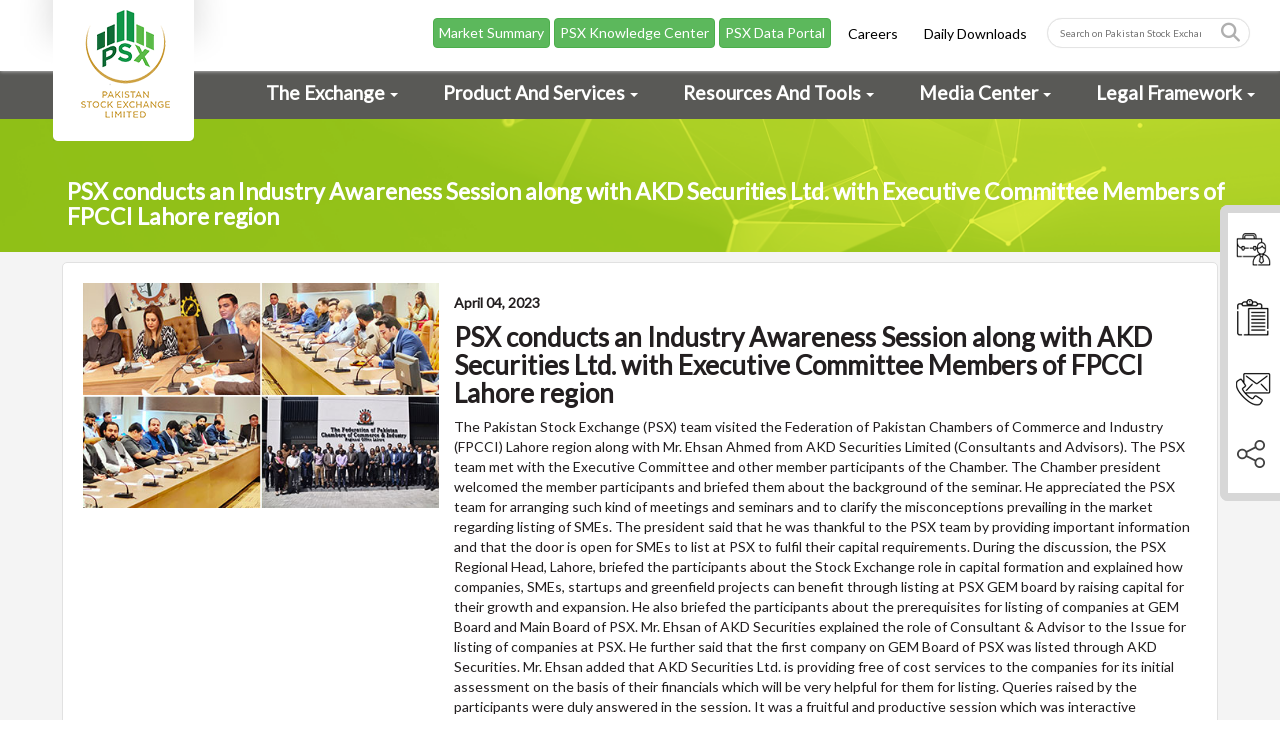

--- FILE ---
content_type: text/html; charset=UTF-8
request_url: https://www.psx.com.pk/psx/events-psx/psx-conducts-an-industry-awareness-session-along-with-akd-securities-ltd.-with-executive-committee-members-of-fpcci-lahore-region
body_size: 20309
content:

    <!DOCTYPE html>

<html>

<head>
    <meta charset="utf-8">
    <meta http-equiv="X-UA-Compatible" content="IE=edge">
    <meta name="viewport" content="width=device-width, initial-scale=1">
    <meta name="facebook-domain-verification" content="esjdq5gbxy3hzlb2113a1qbnxyn0vt" />
    
    <title>
        Pakistan Stock Exchange Limited - | PSX | Events PSX | PSX Conducts An Industry Awareness Session Along With Akd Securities Ltd. With Executive Committee Members Of Fpcci Lahore Region    </title>


    
    <meta name="title" content="Pakistan Stock Exchange Limited - | PSX | Events PSX | PSX Conducts An Industry Awareness Session Along With Akd Securities Ltd. With Executive Committee Members Of Fpcci Lahore Region">
    <meta name="description"
        content="PSX provides a reliable, orderly, liquid and efficient digitized market place where investors can buy and sell listed companies’ common stocks and other securities. For over 60 years, the Exchange has facilitated capital formation, serving a wide spectrum of participants, including individual and institutional investors, the trading community and listed companies." />
    <meta property="og:title" content="Pakistan Stock Exchange Limited - | PSX | Events PSX | PSX Conducts An Industry Awareness Session Along With Akd Securities Ltd. With Executive Committee Members Of Fpcci Lahore Region" />
    <meta property="og:description"
        content="PSX provides a reliable, orderly, liquid and efficient digitized market place where investors can buy and sell listed companies’ common stocks and other securities. For over 60 years, the Exchange has facilitated capital formation, serving a wide spectrum of participants, including individual and institutional investors, the trading community and listed companies." />
    
    
    <meta property="og:site_name" content="Pakistan Stock Exchange Limited">


    <meta property="og:image" content="https://www.psx.com.pk/psx/themes/psx/images/logo-new.png" />
    <meta property="og:type" content="website" />





    <meta name="google" content="notranslate">
    <link rel="icon" href="https://www.psx.com.pk/psx/themes/psx/images/faviconpsx.png" type="image" sizes="18x18">
    <!-- <link rel="stylesheet" href="https://maxcdn.bootstrapcdn.com/font-awesome/4.4.0/css/font-awesome.min.css"> -->
    <link rel="stylesheet" href="https://cdnjs.cloudflare.com/ajax/libs/font-awesome/6.5.2/css/all.min.css">

    <link rel="stylesheet" type="text/css" href="https://www.psx.com.pk/psx/themes/psx/css/jquery.bxslider.min.css">
    <link rel="stylesheet" type="text/css" href="https://www.psx.com.pk/psx/themes/psx/css/owl.carousel.min.css">
    <link rel="stylesheet" type="text/css" href="https://www.psx.com.pk/psx/themes/psx/css/aos.css">
    <link rel="stylesheet" type="text/css" href="https://www.psx.com.pk/psx/themes/psx/css/bootstrap.min.css">
    <link rel="stylesheet" type="text/css" href="https://www.psx.com.pk/psx/themes/psx/css/style.min.css?v=3.4">
    <link rel="stylesheet" type="text/css" href="https://www.psx.com.pk/psx/themes/psx/css/responsive.min.css?v=3.4">
    <link rel="stylesheet" type="text/css" href="https://www.psx.com.pk/psx/themes/psx/css/autocomplete.css">
    <link rel="stylesheet" type="text/css" href="https://cdn.datatables.net/1.10.19/css/dataTables.bootstrap.css">
    <script src="https://www.google.com/recaptcha/api.js?onload=CaptchaCallback&render=explicit"></script>

    <!--<script src="https://cdnjs.cloudflare.com/ajax/libs/jspdf/1.3.4/jspdf.min.js"></script> -->
    <script src="https://cdnjs.cloudflare.com/ajax/libs/jspdf/2.1.1/jspdf.umd.min.js"></script>
    <!-- Bootstrap Dropdown Hover CSS -->

    <!-- <link href="css/animate.min.css" rel="stylesheet">



    <link href="css/bootstrap-dropdownhover.min.css" rel="stylesheet">   -->
    <style>
        .urdu-content ul li {
            margin-right: 30px !important;
        }

        .dropdown-menu {
            max-height: 400px !important;
            overflow-y: auto !important;

        }


        /*mobile*/
        @media only screen and (max-device-width: 990px) and (min-device-width: 768px) and (orientation: landscape) {


            .nav2 {
                margin-top: 78px;
            }

            .nav2 ul.nav-second>li>a {
                font-size: 13px;
                padding: 6px 0 6px 26px;
            }

            .breadcrumbCss,
            .innerbanner {
                margin-top: 108px;
            }

            .innerbanner h1 {
                top: 30%;
                font-size: 27px;
            }

            .main-nav {
                padding: 0px 0 10px;
            }

            .menubuttonss {
                padding: 2px 0;
            }

            .mob-menu-button {
                width: 100%;
                padding: 1px 5px !important;
                font-size: 14px !important;
            }

            .guideweb-drop .dropbtn {
                padding: 2px 5px !important;
                font-size: 14px !important;
            }

            .navbar-shrink .logo {
                width: 50%;
            }

            .navbar-brand {
                top: 30px;
            }

            .logo {
                width: 40%;
            }

            .main-nav .top-menu {
                margin-top: 12px;
                text-align: left;
                width: auto;
                margin-left: 81px;
                position: absolute;
            }

            .search-div {
                padding-top: 8px;
                margin: 0;
            }

            li.heading {
                height: auto;
                font-size: 14px !important;
            }

            li.heading,
            ul.dropdown-menu li h3 {
                margin: 0px 0;
                font-family: Lato, sans-serif;
            }

            .nav-second .dropdown-menu {
                padding: 0;
            }

            .nav-second .dropdown-menu .parent-li {
                padding-right: 5px;
                padding-left: 5px;
            }

            .nav-second ul.dropdown-menu li a {
                padding: 0;
            }

            ul.dropdown-menu li a {
                font-size: 10px;
            }

            .has-menu ul li a {
                font-size: 9px !important;
            }



            /*mobile-menu*/
            .navbar-default .navbar-collapse,
            .navbar-default .navbar-form {
                border-color: transparent;
                padding: 0;
            }

            .main-nav .navbar-nav {
                margin-top: 10px;
                margin-left: 0;
                background: #f6f6f6;
                margin-right: 0;
            }

            .main-nav .navbar-nav>li>a {
                padding: 20px 0;
                background: #f1f1f1 !important;
                border-bottom: 1px solid #ebebeb;
                text-align: center;
                font-size: 24px;

                border-radius: 0 !important;
                color: #000 !important
            }

            .navbar-nav .open .dropdown-menu {
                max-height: 200px;
                overflow-y: scroll;
                margin-bottom: 12px;
                text-align: center;
            }

            ul.dropdown-menu li.heading {
                font-family: Raleway, sans-serif;
                border-bottom: 1px solid #e1e1e1 !important;
                margin: 10px 0;
                padding: 5px 0;
                font-size: 20px;
                color: #000;
            }

            ul.dropdown-menu li ul li {
                border-bottom: 0;
            }

            .main-nav .navbar-nav>li>a {
                padding: 6px 0;
                font-size: 18px;
            }

            .navbar-default .navbar-nav>.open>a,
            .navbar-default .navbar-nav>.open>a:focus,
            .navbar-default .navbar-nav>.open>a:hover {
                padding: 6px 0;
                font-size: 18px;
            }

            ul.dropdown-menu li a {
                padding: 0px 0 !important;
            }

            .company-search input,
            .search-div input[type=text] {
                width: 55%;
            }

            .stickymenu-mbl {
                top: 122px;
            }
        }

        /* @media screen and (min-width: 768px) and (max-width: 990px) and (orientation:landscape){
            .nav2 {
                margin-top: 78px;
            }
            .nav2 ul.nav-second>li>a {
                font-size: 13px;
                padding: 6px 0 6px 26px;
            }

            .breadcrumbCss, .innerbanner {
                margin-top: 108px;
            }

            .innerbanner h1{
                top: 30%;
                    font-size: 27px;
            }
            .main-nav {
                padding: 0px 0 10px;
            }
            .menubuttonss {
                padding: 2px 0;
            }
            .mob-menu-button {
                width: 100%;
                padding: 1px 5px!important;
                font-size: 14px!important;
            }
            .guideweb-drop .dropbtn {
                padding: 2px 5px!important;
                font-size: 14px!important;
            }
            .navbar-shrink .logo {
                width: 50%;
            }
            .navbar-brand {
                top: 30px;
            }
            .logo {
                width: 40%;
            }
            .main-nav .top-menu {
                margin-top: 12px;
                text-align: left;
                width: auto;
                margin-left: 81px;
                position: absolute;
            }
            .search-div {
                padding-top: 8px;
                margin: 0;
            }
            li.heading {
                height: auto;
                font-size: 14px!important;
            }
            li.heading, ul.dropdown-menu li h3 {
                margin: 0px 0;
                font-family: Lato,sans-serif;
            }
            .nav-second .dropdown-menu{
                padding: 0;
            }
            .nav-second .dropdown-menu .parent-li{
                padding-right: 5px;
                padding-left: 5px;
            }
            .nav-second ul.dropdown-menu li a {
                padding: 0;
            }
            ul.dropdown-menu li a {
                font-size: 10px;
            }
            .has-menu ul li a {
                font-size: 9px!important;
            }

            }
            */


        @media screen and (max-width: 736px) and (orientation:landscape) {
            .main-nav .navbar-nav>li>a {
                padding: 6px 0;
                font-size: 18px;
            }

            .navbar-default .navbar-nav>.open>a,
            .navbar-default .navbar-nav>.open>a:focus,
            .navbar-default .navbar-nav>.open>a:hover {
                padding: 6px 0;
                font-size: 18px;
            }

            ul.dropdown-menu li a {
                padding: 0px 0 !important;
            }
        }




        @media only screen and (max-device-width: 767px) and (min-device-width: 320px) {
            ul.top-menu li {
                position: relative;
                z-index: 999999;

            }

        }

        .stickymenu-mbl ul li:before {
            content: url(../images/circle.png);
            padding: 4px;
            content: '' !important;
            width: 6px;
            height: 6px;
            border-radius: 34px;
            display: inline-block;
            border: 1px solid #fff;
            margin-right: 8px;
        }

        @import url(https://fonts.googleapis.com/earlyaccess/notonastaliqurdudraft.css);

        .dropdown .dropdown-toggle::after {
            display: inline-block;
            width: 0;
            height: 0;
            content: '';
            position: relative;
            left: 5px;
            vertical-align: middle;
            border-top: 4px dashed;
            border-top: 4px solid\9;
            border-right: 4px solid transparent;
            border-left: 4px solid transparent;
        }

        @media only screen and (max-device-width: 767px) and (min-device-width: 320px) {
            .innerbanner h1.urdu-content {
                right: 18% !important;
                text-align: right !important;
            }
        }

        .lng-btns .btn-default.btn-off.active,
        .lng-btns .btn-default.btn-on.active {
            background-color: #78b82a;
            color: #fff;
            outline: 0;
            border-color: #efefef;
            padding: 5px;
        }

        .urdu-content .modal-text p {
            line-height: 1.9;
        }

        .urdu-content .media .media-left,
        .media>.pull-left {
            padding-left: 15px;
        }

        .lng-btns .btn-group>.btn {
            border-radius: 40px;
        }

        .lng-btns .btn-group>.btn,
        .stickymenu ul li {
            font-family: Lato, sans-serif;
        }

        .career-widget2 .urdu-content a.collapsed-open:after,
        .career-widget2 .urdu-content a.collapsed.collapsed-open:after {
            left: 14px;
            text-align: left;
            margin-top: -20px;
        }

        /*.urdu-content .mission-bg h4, .urdu-content .mission-bg p, .urdu-content h1, .urdu-content p, .urdu-content b, .urdu-content tr th h4, .urdu-content tr td, .urdu-content span, .urdu-content h4, .urdu-content h3, .urdu-content h2, .urdu-content h5, .urdu-content a, .urdu-content {
            font-family: 'NafeesRegular' !important;
            direction: rtl;
        }*/
        .urdu-content .mission-bg h4,
        .urdu-content .mission-bg p,
        .urdu-content h1,
        .urdu-content p,
        .urdu-content b,
        .urdu-content tr th h4,
        .urdu-content tr td,
        .urdu-content span,
        .urdu-content h4,
        .urdu-content h3,
        .urdu-content h2,
        .urdu-content h5,
        .urdu-content a,
        .urdu-content {
            font-family: 'Noto Nastaliq Urdu Draft', serif !important;
            direction: rtl;
        }

        @media only screen and (max-device-width: 767px) and (min-device-width: 320px) {
            .lng-btns {
                display: block;
                margin: 0 auto;
                text-align: center;
            }
        }

        @media only screen and (max-device-width: 767px) and (min-device-width: 320px) {
            .innerbanner {
                margin-top: 46px;
            }
        }

        @media only screen and (max-device-width: 767px) and (min-device-width: 320px) {
            .innerbanner h1.urdu-content {
                margin-top: 12px;
            }
        }

        @media only screen and (max-device-width: 1024px) and (min-device-width: 768px) {
            .padding-0-ipad {
                padding: 0 !important;
            }

        }

        .hello-bar .urdu-direction {
            direction: rtl;
        }

        @media only screen and (max-device-width: 767px) and (min-device-width: 320px) {
            .hello-bar .learn-more {
                padding: 2px 10px !important;
                display: block !important;
                width: 50% !important;
                margin: 0 auto !important;
                margin-top: 3px !important;
            }

            .hello-bar-header {
                margin-top: 61px !important;
            }

            .hello-bar {
                top: -2px;
                padding: 13px 0 !important;
            }

            .hello-bar p {
                font-size: 9px !important;
            }
        }

        @media only screen and (max-device-width: 1024px) and (min-device-width: 768px) {
            .hello-bar {
                padding: 13px 0 !important;
            }

            .hello-bar-header {
                margin-top: 77px;
            }

            .hello-bar p {
                display: flex;
                flex-direction: column;
                justify-content: center;
                align-items: center;
            }

            .hello-bar a {
                width: 220px;
            }
        }
    </style>
    <!-- Facebook Pixel Code -->
    <script>
        ! function (f, b, e, v, n, t, s) {
            if (f.fbq) return;
            n = f.fbq = function () {
                n.callMethod ?
                    n.callMethod.apply(n, arguments) : n.queue.push(arguments)
            };
            if (!f._fbq) f._fbq = n;
            n.push = n;
            n.loaded = !0;
            n.version = '2.0';
            n.queue = [];
            t = b.createElement(e);
            t.async = !0;
            t.src = v;
            s = b.getElementsByTagName(e)[0];
            s.parentNode.insertBefore(t, s)
        }(window, document, 'script',
            'https://connect.facebook.net/en_US/fbevents.js');
        fbq('init', '933849213673193');
        fbq('track', 'PageView');
    </script>
    <noscript>
        <img height="1" width="1" src="https://www.facebook.com/tr?id=933849213673193&ev=PageView
&noscript=1" />
    </noscript>
    <!-- End Facebook Pixel Code -->

        
        <!-- Google Tag Manager -->
    <script>
        (function (w, d, s, l, i) {
            w[l] = w[l] || [];
            w[l].push({
                'gtm.start': new Date().getTime(),
                event: 'gtm.js'
            });
            var f = d.getElementsByTagName(s)[0],
                j = d.createElement(s),
                dl = l != 'dataLayer' ? '&l=' + l : '';
            j.async = true;
            j.src =
                'https://www.googletagmanager.com/gtm.js?id=' + i + dl;
            f.parentNode.insertBefore(j, f);
        })(window, document, 'script', 'dataLayer', 'GTM-52H6SR2');
    </script>
    <!-- End Google Tag Manager -->

</head>

<body>
    <!-- Google Tag Manager (noscript) -->
    <noscript><iframe src="https://www.googletagmanager.com/ns.html?id=GTM-52H6SR2" height="0" width="0"
            style="display:none;visibility:hidden"></iframe></noscript>
    <!-- End Google Tag Manager (noscript) -->

    <div class="psx-conducts-an-industry-awareness-session-along-with-akd-securities-ltd.-with-executive-committee-members-of-fpcci-lahore-region stickymenu hidden-xs hidden-sm">
        <ul>
            <a href="https://www.psx.com.pk/psx/resources-and-tools/TREC-Holders">
                <li class="first-lane">
                    <div class="stick-menu-img1"></div>
                    <span>Find a <br>
                        Brokerage Firm</span>
                </li>
            </a> <a href="https://www.psx.com.pk/psx/resources-and-tools/listings/listed-companies">
                <li class="second-lane">
                    <div class="stick-menu-img2"></div>
                    <span>Find a <br>
                        Listed Company</span>
                </li>
            </a> <a href="https://www.psx.com.pk/psx/contact-us">
                <li class="third-lane">
                    <div class="stick-menu-img3"></div>
                    <span>Contact Us</span>
                </li>

            </a>
            <li class="fourth-lane">
                <div class="stick-menu-img4"></div>
                <span>Connect PSX</span>
                <div class="psx-social-connect">
                    <a href="https://www.facebook.com/Pakistanstockexchangelimited/" target="_blank"><i
                            class="fa-brands fa-facebook-f" aria-hidden="true"></i></a>
                    <a href="https://wa.me/9221111001122?text=Hi" target="_blank"><i class="fa-brands fa-whatsapp"
                            aria-hidden="true"></i></a>
                    <a href="https://twitter.com/pakstockexgltd" target="_blank"><i class="fa-brands fa-x-twitter"
                            aria-hidden="true"></i></a>
                    <a href="https://linkedin.com/company/pakistanstockexchangelimited/" target="_blank"><i
                            class="fa-brands fa-linkedin" aria-hidden="true"></i></a>

                </div>
            </li>
        </ul>
    </div>

    
    <!-- <div class="hello-bar">
        <div class="container">
            <div class="col-sm-12 text-center padding-zero ">
                <div class="col-sm-12">
                    <p class="text-center">PSX Webinar: Single Stock Cash Settled Futures (CSF)<a class="learn-more"
                            href="https://us02web.zoom.us/meeting/register/qT0juKbwSgaeKcKm8K9UJA"
                            target="_blank">Register Now</a></p>
                </div>
            </div>
        </div>
    </div> -->
    

    <div class="stickymenu-mbl visible-sm visible-xs">
        <div class="open-side-nav">
            <img src="https://www.psx.com.pk/psx/themes/psx/uploads/plus-psx.png" class="img-responsive sidemenu-open">
        </div>

        <ul>
            <a href="https://www.psx.com.pk/psx/resources-and-tools/TREC-Holders">
                <li><span>Find a Brokerage Firm</span> </li>
            </a>

            <a href="https://www.psx.com.pk/psx/resources-and-tools/listings/listed-companies">
                <li><span>Find a Listed Company</span> </li>
            </a>

            <a href="https://www.psx.com.pk/psx/contact-us">
                <li><span>Contact Us</span></li>
            </a>

            <li><span>Connect PSX</span></li>

            <div class="psx-social-connect-mbl">
                <a href="https://www.facebook.com/Pakistanstockexchangelimited/" target="_blank"><i
                        class="fa-brands fa-facebook-f" aria-hidden="true"></i></a>
                <a href="https://wa.me/9221111001122?text=Hi" target="_blank"><i class="fa-brands fa-whatsapp"
                        aria-hidden="true"></i></a>
                <a href="https://twitter.com/pakstockexgltd" target="_blank"><i class="fa-brands fa-x-twitter"
                        aria-hidden="true"></i></a>
                <a href="https://linkedin.com/company/pakistanstockexchangelimited/" target="_blank"><i
                        class="fa-brands fa-linkedin" aria-hidden="true"></i></a>

            </div>
        </ul>
    </div>

    <!-- class="hello-bar-header" -->
    <header>
        <nav class="navbar navbar-default main-nav">
            <div class="col-sm-12 padding-zero visible-sm visible-xs">
                
                <div class="menubuttonss">
                    <div class="col-xs-4">
                        <a class="btn btn-success mob-menu-button" href="https://www.psx.com.pk/market-summary/"
                            target="_blank"> Market Summary </a>
                    </div>
                    <div class="col-xs-4">
                        <a class="btn btn-success mob-menu-button" href="https://knowledgecenter.psx.com.pk/"
                            target="_blank"> PSX Knowledge Center </a>
                    </div>
                    <div class="col-xs-4">
                        <a class="btn btn-success mob-menu-button" href="https://dps.psx.com.pk/" target="_blank"> PSX
                            Data Portal </a>
                    </div>
                    <div class="clearfix"></div>
                </div>
                
                
                <ul class="top-menu"><li><a href="https://www.psx.com.pk/psx/careers">Careers</a></li><li><a href="https://dps.psx.com.pk/dataportal/daily-downloads" target="_blank">Daily Downloads</a></li></ul>
                
                <div class="clearfix"></div>
            </div>
            <div class="container">
                <div class="container-fluid padding-zero">

                    <!-- Brand and toggle get grouped for better mobile display -->

                    <div class="col-sm-2 padding-zero">
                        <div class="navbar-header">
                            <button type="button" class="navbar-toggle collapsed" data-toggle="collapse"
                                data-target="#bs-example-navbar-collapse-1" aria-expanded="false">

                                <span class="sr-only">Toggle navigation</span>
                                <span class="icon-bar bar1"></span>
                                <span class="icon-bar bar2"></span>
                                <span class="icon-bar bar3"></span>

                            </button>
                            <div class="lng-btns">
                                <div class=" hidden-lg hidden-md visible-xs visible-sm">
                                    <!--<div class="btn-group" id="status" data-toggle="buttons">
                                        <label class="btn btn-default btn-sm btn-on active">
                                            <input type="radio" value="1" name="multifeatured_module[module_id][status]" checked="checked">
                                            English</label>
                                        <label class="btn btn-default btn-sm btn-off">
                                            <input type="radio" value="0" name="multifeatured_module[module_id][status]">
                                            Urdu</label>
                                    </div>-->
                                </div>
                            </div>
                            <!--lng-swtch-->
                                                        <a class="navbar-brand " href="https://www.psx.com.pk/"> <img
                                    src="https://www.psx.com.pk/psx/themes/psx/images/logo-new.png"
                                    class="img-responsive logo hidden-xs hidden-sm" alt="logo"> <img
                                    src="https://www.psx.com.pk/psx/themes/psx/images/logo-mob.png"
                                    class="img-responsive logo hidden-lg hidden-md visble-xs visble-sm" alt="logo"> </a>
                        </div>
                    </div>

                    <!--col-sm-2-->
                    
                    
                    

                                        
                                                

                                <div class=" col-sm-8 padding-zero mob-menu-div">
                                    
                                                                <div class=" col-sm-12 padding-zero hidden-xs hidden-sm">

                                    
                                    <div class="dp-btn"> <a class="btn btn-success marketsummary-menu"
                                            href="https://www.psx.com.pk/market-summary/" target="_blank"> Market
                                            Summary
                                        </a>
                                        <a class="btn btn-success marketsummary-menu"
                                            href="https://knowledgecenter.psx.com.pk/" target="_blank"> PSX Knowledge
                                            Center </a>

                                        <a href="https://dps.psx.com.pk/" target="_blank"
                                            class="btn btn-success marketsummary-menu">PSX Data Portal </a>
                                    </div>
                                    

                                    
                                    <ul class="top-menu"><li><a href="https://www.psx.com.pk/psx/careers">Careers</a></li><li><a href="https://dps.psx.com.pk/dataportal/daily-downloads" target="_blank">Daily Downloads</a></li></ul>
                                    
                                </div>


                                <!-- Collect the nav links, forms, and other content for toggling -->

                                <div class="collapse navbar-collapse" id="bs-example-navbar-collapse-1">
                                    
                                    <ul class="nav navbar-nav"><li class="dropdown"><a href="#">The Exchange</a><ul class="dropdown-menu"><li class="col-sm-4 parent-li"><a href="#">Blank Li</a><ul><li class="heading">Profile</li><li><a href="https://www.psx.com.pk/psx/exchange/profile/about-us">About PSX</a></li><li><a href="https://www.psx.com.pk/psx/exchange/profile/vision-and-mission">Vision & Mission</a></li><li><a href="https://www.psx.com.pk/psx/exchange/profile/board-of-directors">Board of Directors</a></li><li><a href="https://www.psx.com.pk/psx/exchange/profile/board-committees">Board Committees</a></li><li><a href="https://www.psx.com.pk/psx/exchange/profile/psx-management-team">Management Team</a></li><li><a href="https://www.psx.com.pk/psx/exchange/profile/corporate-information">Corporate Information</a></li><li><a href="https://www.psx.com.pk/psx/exchange/profile/shariah-focus-group">Shariah Focus Group</a></li></ul></li><li class="col-sm-4 parent-li"><a href="#">Blank Li</a><ul><li class="heading">PSX's Shareholder Information</li><li><a href="https://www.psx.com.pk/psx/exchange/psx-shareholder-information#financial-reports">Financial Reports</a></li><li><a href="https://www.psx.com.pk/psx/exchange/psx-shareholder-information#notices-highlights">Financial Highlights</a></li><li><a href="https://www.psx.com.pk/psx/exchange/psx-shareholder-information#sustainability">Sustainability Report</a></li><li><a href="https://www.psx.com.pk/psx/exchange/psx-shareholder-information#notices-highlights">Notices</a></li><li><a href="https://www.psx.com.pk/psx/exchange/psx-shareholder-information#float-shares">Free Float of Shares</a></li><li><a href="https://www.psx.com.pk/psx/exchange/psx-shareholder-information#elections-unclaimed">Annual Shareholding Pattern</a></li><li><a href="https://www.psx.com.pk/psx/exchange/psx-shareholder-information#patters-forms">Forms for Shareholders</a></li><li><a href="https://www.psx.com.pk/psx/exchange/psx-shareholder-information#elections-unclaimed">Election of Directors</a></li><li><a href="https://www.psx.com.pk/psx/exchange/psx-shareholder-information#elections-unclaimed">Unclaimed Dividends of PSX</a></li><li><a href="https://www.psx.com.pk/psx/exchange/psx-shareholder-information#shares-info">Foreign Ownership in PSX Shares</a></li><li><a href="https://www.psx.com.pk/psx/exchange/psx-shareholder-information#Shareholder-Complaints">Shareholder Complaints</a></li></ul></li><li class="col-sm-4 parent-li"><a href="#">Blank Li</a><ul><li class="heading">General</li><li><a href="https://www.psx.com.pk/psx/exchange/general/trading-hours">Trading Hours</a></li><li><a href="https://www.psx.com.pk/psx/exchange/general/calendar-holidays">Calendar Holidays</a></li><li><a href="https://www.psx.com.pk/psx/exchange/general/tenders">Tenders / RFPs</a></li><li><a href="https://www.psx.com.pk/psx/exchange/general/top-companies">Top Companies</a></li></ul></li></ul></li><li class="dropdown second-menu"><a href="#">Product and Services</a><ul class="dropdown-menu"><li class="col-sm-3 parent-li"><a href="#">Blank Li</a><ul><li class="heading">Products</li><li><a href="https://www.psx.com.pk/psx/product-and-services/products/single-stock-cash-settled-future">Cash Settled Futures (CSF) </a></li><li><a href="https://www.psx.com.pk/psx/product-and-services/products/govt-debt-securities-auction">Government Debt Securities-Primary Market Auction</a></li><li><a href="https://www.psx.com.pk/psx/product-and-services/products/equity">Equity</a></li><li><a href="https://www.psx.com.pk/psx/product-and-services/products/fixed-income-secondary-market-trading">Fixed Income-Secondary Market Trading</a></li><li><a href="https://www.psx.com.pk/psx/resources-and-tools/investors/rda-roshan-equity-investment-nrps">RDA – Roshan Equity Investment (REI)</a></li><li><a href="https://www.psx.com.pk/psx/product-and-services/products/derivatives">Derivatives</a></li><li><a href="https://www.psx.com.pk/psx/product-and-services/products/exchange-traded-funds-etfs">Exchange Traded Funds (ETFs)</a></li><li><a href="https://www.psx.com.pk/psx/product-and-services/products/margin-trading-mt">Margin Trading System (MTS)</a></li><li><a href="https://www.psx.com.pk/psx/resources-and-tools/investors/sahulat-account ">Sahulat Account</a></li></ul></li><li class="col-sm-3 parent-li"><a href="#">Blank Li</a><ul><li class="heading">Services</li><li><a href="https://www.psx.com.pk/psx/product-and-services/trading-services">Trading Services</a></li><li><a href="https://www.psx.com.pk/psx/product-and-services/data-services-vending">Data Services & Vending</a></li></ul></li><li class="col-sm-3 parent-li"><a href="#">Blank Li</a><ul><li class="heading">Indices</li><li class="has-menu">Equity Indices<ul><li><a href="https://www.psx.com.pk/psx/product-and-services/indices#equity-indices">KSE 100 Index</a></li><li><a href="https://www.psx.com.pk/psx/product-and-services/indices#equity-indices">KSE 30 Index</a></li><li><a href="https://www.psx.com.pk/psx/product-and-services/indices#equity-indices">PSX Dividend 20 Index</a></li><li><a href="https://www.psx.com.pk/psx/product-and-services/indices#equity-indices">All Share Index</a></li><li><a href="https://www.psx.com.pk/psx/product-and-services/indices#nitpg-index">NITPG Index</a></li><li><a href="https://www.psx.com.pk/psx/product-and-services/indices#upp9-index">UPP9 Index</a></li><li><a href="https://www.psx.com.pk/psx/product-and-services/indices#nbppgi-index">NBPPGI Index</a></li><li><a href="https://www.psx.com.pk/psx/product-and-services/indices#jsmf-index">JSMF Index</a></li><li><a href="https://www.psx.com.pk/psx/product-and-services/indices#acietf-index">ACIETF Index</a></li><li><a href="https://www.psx.com.pk/psx/product-and-services/indices#jsgbkti-index">JSGBKTI Index</a></li></ul></li><li class="has-menu">Islamic Indices<ul><li><a href="https://www.psx.com.pk/psx/product-and-services/indices#islamic-indices">KMI 30 Index</a></li><li><a href="https://www.psx.com.pk/psx/product-and-services/indices#islamic-indices">PSX-KMI All Shares Index</a></li><li><a href="https://www.psx.com.pk/psx/product-and-services/indices#mznpi-index">MZNPI Index</a></li><li><a href="https://www.psx.com.pk/psx/product-and-services/indices#mii30-index">MII30 Index</a></li></ul></li><li class="has-menu">Sectoral Indices<ul><li><a href="https://www.psx.com.pk/psx/product-and-services/indices#sectoral-indices">Banks Tradable Index (BKTi)</a></li><li><a href="https://www.psx.com.pk/psx/product-and-services/indices#sectoral-indices">Oil & Gas Tradable Index (OGTi)</a></li></ul></li></ul></li><li class="col-sm-3 parent-li"><a href="#">Blank Li</a><ul><li class="heading">Designated Market Maker<ul><li class="has-menu"><a href="https://www.psx.com.pk/psx/product-and-services/designated-market-maker">Overview</a></li><li class="has-menu">Market Making - Equities<ul><li id="equity-tab-mkt-mk-link"><a href="https://www.psx.com.pk/psx/product-and-services/designated-market-maker#equity_tab">Learn More About Equity Securities Market Making</a></li><li id="equity-dmm-list-mkt-mk-link"><a href="https://www.psx.com.pk/psx/product-and-services/designated-market-maker#equity-dmm-list">List of Designated Market Makers</a></li><li id="equity-sec-list-mkt-mk-link"><a href="https://www.psx.com.pk/psx/product-and-services/designated-market-maker#equity-sec-list">List of Assigned Securities</a></li><li id="equity-dmm-ob-mkt-mk-link"><a href="https://www.psx.com.pk/psx/product-and-services/designated-market-maker#equity-dmm-ob">Obligations</a></li></ul></li><li class="has-menu">Market Making - Debt Securities<ul><li id="debt-tab-mkt-mk-link"><a href="https://www.psx.com.pk/psx/product-and-services/designated-market-maker#debt_tab">Learn More About Debt Securities Market Making</a></li><li id="debt-dmm-list-mkt-mk-link"><a href="https://www.psx.com.pk/psx/product-and-services/designated-market-maker#debt-dmm-list">List of Designated Market Makers</a></li><li id="debt-sec-list-mkt-mk-link"><a href="https://www.psx.com.pk/psx/product-and-services/designated-market-maker#debt-sec-list">List of Assigned Securities</a></li><li id="debt-dmm-ob-mkt-mk-link"><a href="https://www.psx.com.pk/psx/product-and-services/designated-market-maker#debt-dmm-ob">Obligations</a></li></ul></li><li class="has-menu">Market Making - CSF<ul><li id="csf-tab-mkt-mk-link"><a href="https://www.psx.com.pk/psx/product-and-services/designated-market-maker#csf_tab">Learn More About Market Making - CSF</a></li><li id="csf-dmm-list-mkt-mk-link"><a href="https://www.psx.com.pk/psx/product-and-services/designated-market-maker#csf-dmm-list">List of Designated Market Makers</a></li><li id="csf-sec-list-mkt-mk-link"><a href="https://www.psx.com.pk/psx/product-and-services/designated-market-maker#csf-sec-list">List of Assigned Securities</a></li><li id="csf-dmm-ob-mkt-mk-link"><a href="https://www.psx.com.pk/psx/product-and-services/designated-market-maker#csf-dmm-ob">Obligations</a></li></ul></li></ul></li></ul></li></ul></li><li class="dropdown third-menu"><a href="#">Resources and Tools</a><ul class="dropdown-menu"><li class="col-sm-3 parent-li"><a href="#">Blank Li</a><ul><li class="heading">Investors</li><li><a href="https://www.psx.com.pk/psx/resources-and-tools/investors/shareholders-rights-guide">Shareholders’ Rights Guide</a></li><li><a href="https://www.psx.com.pk/psx/resources-and-tools/investors/investor-awareness-guide">Investor Awareness Guide</a></li><li><a href="https://www.psx.com.pk/psx/resources-and-tools/investors/top-10-brokers">Top 10 Brokers</a></li><li><a href="https://www.psx.com.pk/psx/resources-and-tools/investors/guide-to-investors">Guide to (new) Investors</a></li><li><a href="https://www.psx.com.pk/psx/resources-and-tools/investors/investor-dos-and-donts">Investor Dos & Don’ts</a></li><li><a href="https://www.psx.com.pk/psx/resources-and-tools/investors/sahulat-account" target="_self">Sahulat Account</a></li><li><a href="https://www.psx.com.pk/psx/resources-and-tools/Shared-KYC">Shared KYC</a></li><li><a href="https://www.psx.com.pk/psx/online-accounts-opening">Online Account Opening</a></li><li><a href="https://www.psx.com.pk/psx/resources-and-tools/shariah-compliant-investment">Shariah Compliant Investment</a></li><li><a href="https://www.psx.com.pk/psx/resources-and-tools/investors/rda-roshan-equity-investment-nrps">RDA – Roshan Equity Investment (REI)</a></li><li><a href="https://www.psx.com.pk/psx/resources-and-tools/investors/foreign-investors-non-pakistanis">Foreign Investors (Non-Pakistanis) </a></li><li><a href="https://dps.psx.com.pk/portfolio/login" target="_blank">My Portfolio (virtual)</a></li><li><a href="https://psx.com.pk/psx/resources-and-tools/investors/secp-guidelines-for-shariah-compliant-investing-on-pakistan-stock-exchange">SECP Guidelines for Shariah-Compliant Investing on Pakistan Stock Exchange</a></li><li><a href="https://www.psx.com.pk/psx/resources-and-tools/investors/know-your-rights-information-for-investors">Know your Rights – Information for Investors</a></li><li><a href="https://www.psx.com.pk/psx/resources-and-tools/investors/investor-protection-fund">Centralized Customers Protection Compensation Fund (CCPF)</a></li><li><a href="https://www.psx.com.pk/psx/resources-and-tools/investors/credit-rating-report">Brokerage Firms’ Credit Rating</a></li><li><a href="https://www.psx.com.pk/psx/resources-and-tools/investors/investor-awareness-sessions">Investor Awareness Sessions</a></li><li><a href="https://www.psx.com.pk/psx/resources-and-tools/investors/investors-complaints">Investor Complaints</a></li><li><a href="https://www.psx.com.pk/psx/resources-and-tools/investors/corporate-briefings">Corporate Analyst Briefings</a></li></ul></li><li class="col-sm-3 parent-li"><a href="#">Blank Li</a><ul><li class="heading">Listings</li><li><a href="https://www.psx.com.pk/psx/themes/psx/uploads/User-Manual-PSX-Book-Building-System.pdf">User Manual for PSX Book Building System</a></li><li><a href="https://www.psx.com.pk/psx/themes/psx/uploads/Listing-guide-02-2025.pdf">Listing Guide</a></li><li><a href="https://www.psx.com.pk/psx/themes/psx/uploads/List-of-Consultant-to-Issue-as-of-June-30-2025.pdf" target="_blank">List of Consultant to the Issue</a></li><li><a href="https://www.psx.com.pk/psx/themes/psx/uploads/Consultant-wise-IPO-Summary-2021-2025.pdf" target="_blank">Active Consultants to the Issue (2021–2025)</a></li><li><a href="https://www.psx.com.pk/psx/psx-ipo-summit-2024">IPO Summit 2024</a></li><li><a href="https://www.psx.com.pk/psx/want-to-list">Want to List?</a></li><li><a href="https://www.psx.com.pk/psx/want-to-list/main-board">Main Board</a></li><li><a href="https://www.psx.com.pk/psx/want-to-list/gem">GEM Board</a></li><li><a href="https://www.psx.com.pk/psx/want-to-list/debt-securities">Debt Securities</a></li><li><a href="https://www.psx.com.pk/psx/pride">Public PRIDE</a></li><li><a href="https://www.psx.com.pk/psx/themes/psx/uploads/Initial_Public_Offering-_Market_Overview_and_Regulatory_Initiatives.pdf">Guidebook- IPO Market Overview and Regulatory Initiatives</a></li><li><a href="https://eipo.psx.com.pk/EIPO/user/userguide" target="_blank">E-IPO User Guide</a></li><li><a href="https://eipo.psx.com.pk/EIPO/resources/video/eipotutorial.mp4" target="_blank">E-IPO Tutorial</a></li><li><a href="https://www.psx.com.pk/psx/resources-and-tools/listings/forms-and-documents">Forms and Documents</a></li><li><a href="https://www.psx.com.pk/psx/resources-and-tools/listings/listed-companies-data">Listed Companies’ Data</a></li><li><a href="https://www.psx.com.pk/psx/resources-and-tools/listings/suite-of-corporate-services-for-listed-companies">Suite of Corporate Services for Listed Companies</a></li><li><a href="https://www.psx.com.pk/psx/resources-and-tools/listings/company-financials">Company’s Financials </a></li></ul></li><li class="col-sm-3 parent-li"><a href="#">Blank Li</a><ul><li class="heading">Brokerage Firms</li><li><a href="https://www.psx.com.pk/psx/trading-right-entitlement">Apply for Trading Right Entitlement (TRE) Certificate</a></li><li><a href="https://www.psx.com.pk/psx/online-only-broker">Online Only Broker</a></li><li><a href="https://www.psx.com.pk/psx/resources-and-tools/brokerage-firms/account-opening-forms">Account Opening Forms</a></li><li><a href="https://www.psx.com.pk/psx/themes/psx/uploads/PSX-N-670.pdf">Minimum Information Security Standards for compliance by the Securities Brokers</a></li><li><a href="https://www.psx.com.pk/psx/resources-and-tools/brokerage-firms/advantages-and-features-of-becoming-a-trec-holder">Advantages & Features of becoming a TREC Holder</a></li><li><a href="https://www.psx.com.pk/psx/resources-and-tools/brokerage-firms/account-facilitation-customer-help-center">Account Facilitation / Customer Help Center</a></li><li><a href="https://www.psx.com.pk/psx/themes/psx/uploads/List-of-Online-Brokers-13-8-24.zip" target="_blank">List of Brokers facilitating Online Account Opening</a></li><li><a href="https://www.psx.com.pk/psx/resources-and-tools/brokerage-firms/guidelines-for-brokers-back-office-system-compliance">Guidelines for Brokers’ Back-Office System Compliance</a></li><li><a href="https://www.psx.com.pk/psx/resources-and-tools/brokerage-firms/application-for-securities-brokerage-license-from-secp">Application for Securities Brokerage License from SECP</a></li><li><a href="https://www.psx.com.pk/psx/resources-and-tools/brokerage-firms/renewal-of-securities-brokerage-license-from-secp">Renewal of Securities Brokerage License from SECP</a></li><li><a href="https://www.psx.com.pk/psx/resources-and-tools/brokerage-firms/change-of-ceo-directors-management">Change of CEO/ Directors/ Management</a></li><li><a href="https://www.psx.com.pk/psx/resources-and-tools/brokerage-firms/office-branch-registration-with-psx">Office/ Branch Registration with PSX</a></li><li><a href="https://www.psx.com.pk/psx/resources-and-tools/brokerage-firms/change-of-name-of-company">Change of Name of Company</a></li><li><a href="https://www.psx.com.pk/psx/resources-and-tools/brokerage-firms/transfer-of-telephone-booth">Transfer of Telephone Booth</a></li><li><a href="https://www.psx.com.pk/psx/resources-and-tools/brokerage-firms/trading-hall-entry-pass">Trading Hall Entry Pass</a></li><li><a href="https://www.psx.com.pk/psx/resources-and-tools/brokerage-firms/transfer-of-rooms-on-lease-license-basis">Transfer of Rooms on Lease & License basis</a></li><li><a href="https://www.psx.com.pk/psx/resources-and-tools/brokerage-firms/marketing-roadmap-for-brokerage-firms">Marketing Roadmap for Brokerage Firms</a></li><li><a href="https://www.psx.com.pk/psx/themes/psx/uploads/MARKETING_ACTIVITIES_TOOLKIT_02112022_copy_1.pdf" target="_blank">Marketing Activities Toolkit for Brokerage Firms</a></li><li><a href="https://www.psx.com.pk/psx/resources-and-tools/brokerage-firms/panel-of-auditors">Panel of Auditors</a></li><li><a href="https://www.psx.com.pk/psx/resources-and-tools/brokerage-firms/iosco-reports-thematic-review-on-business-continuity-plans-with-respect-to-trading-venues-and-intermediaries">IOSCO Reports</a></li></ul></li><li class="col-sm-3 parent-li"><a href="#">Blank Li</a><ul><li class="heading">General</li><li><a href="https://www.psx.com.pk/psx/Investing-101-Stock-Market-for-Beginners">Investing 101 Stock Market for Beginners</a></li><li class="event-custom"><a href="https://www.psx.com.pk/psx/exchange/general/top-companies#top-companies-selection-criteria">Top Company Awards Criteria</a></li><li><a href="https://www.psx.com.pk/psx/exchange/general/psx-announces-top-25-companies-awards-winners-2022">PSX Top 25 company award winners 2022</a></li><li><a href="https://www.psx.com.pk/psx/environmental-social-governance">Environmental Social Governance (ESG)</a></li><li><a href="https://www.psx.com.pk/psx/resources-and-tools/gifa-awards">Global Islamic Finance Awards (GIFA)</a></li><li><a href="https://www.psx.com.pk/psx/resources-and-tools/sustainable-development-goal">Minimum Sustainable Development Goals (SDGs) for Listed Companies</a></li><li><a href="https://www.psx.com.pk/psx/resources-and-tools/listings/code-of-corporate-governance-ccg">Code of Corporate Governance (CCG)</a></li><li><a href="https://www.psx.com.pk/psx/resources-and-tools/listings/correspondence-manual-for-listed-companies">Correspondence Manual for Listed Companies</a></li><li><a href="https://www.psx.com.pk/psx/themes/psx/uploads/priceCalMethod.pdf">Pricing Mechanism</a></li><li><a href="https://www.psx.com.pk/psx/resources-and-tools/listings/directories-of-eligible-directors">Directories of Eligible Directors</a></li></ul></li></ul></li><li class="dropdown fourth-menu"><a href="#">Media Center</a><ul class="dropdown-menu"><li class="col-sm-12 parent-li"><a href="#">Blank Li</a><ul><li><a href="https://www.psx.com.pk/psx/media-center/media-releases">Media Releases</a></li><li><a href="https://www.psx.com.pk/psx/themes/psx/uploads/PSX-Newsletter-Half-Yearly-230126.pdf" target="_blank">PSX Newsletter</a></li><li><a href="https://www.psx.com.pk/psx/media-center/psx-newsletter-archive">PSX Newsletter Archive</a></li><li><a href="https://www.psx.com.pk/psx/events-psx">Event Gallery</a></li><li><a href="https://www.psx.com.pk/psx/learning-and-development/">Learning & Development</a></li><li><a href="https://www.psx.com.pk/psx/exchange/profile/Psx-webinars">PSX Webinars</a></li><li><a href="https://www.psx.com.pk/psx/psx-blog-articles">Blog & Articles</a></li><li><a href="https://www.psx.com.pk/psx/PSX-Glossary">PSX Glossary</a></li><li><a href="https://www.psx.com.pk/psx/exchange/profile/PSX-Corporate-Videos">PSX Corporate Videos</a></li></ul></li></ul></li><li class="dropdown fourth-menu"><a href="#">Legal Framework</a><ul class="dropdown-menu"><li class="col-sm-12 parent-li"><a href="#">Blank Li</a><ul><li><a href="https://www.psx.com.pk/psx/regulations/legal-framework">Laws and Regulations </a></li><li><a href="https://www.psx.com.pk/psx/regulations/enforcement-actions">Enforcement Actions</a></li></ul></li></ul></li></ul>
                                    
                                </div>
                            </div>

                            <!--col-sm-3-->


                            <!-- <div class="col-sm-4 col-md-3 padding-zero">
                            <div class="company-search autocomplete">
                                <input type="text" placeholder="Search for symbols or company" name="keywords" id="searchbar" value="" autocomplete="off" maxlength="100" required />
                                    <input type="hidden" name="XID" id="XID" value="e7cc7122ebbc19bcf518cdfc5898e8aa00c803d4">
                                <button type="Submit"></button>
                                <div class="clearfix"></div>
                            </div>
                        </div>-->

                            <div class="col-sm-2 padding-zero">
                                <div class="search-div test">
                                    <form id="searchform" method="post" action="https://www.psx.com.pk/psx/"  >
<div class='hiddenFields'>
<input type="hidden" name="ACT" value="25" />
<input type="hidden" name="RES" value="" />
<input type="hidden" name="meta" value="pSvzTpinxQHhfvrFhKXISQBBCS+IESfuqIbUWNmXTmrlus8V61yzYIkJ6/TpQdXlToD6LGWHCuBkDGtnqUR4VyuVXRzCBOvSgfKY7U+DWAba8deP96LSDzUSmFLkC4L9M9KLSLneYGlglMKdfj4S6fwQwUcgOudsw279cQrj3bokHbGVHPGH8DOVkjIZmWTzf+/JoXExn5zJR43jPhCgC2vJgjjI3kxNbQBvXJbHaQUUge4YIva81GPXgPa1A6C48yP2QVbLCX1ldptubhfKNSlob0zJd+mRrdMioMx43jCMnY+k03JK5NTM9VF7i44bf+xa55Y2lXpzNL3efmjEpqiof5mme0lyn0ook4qkPcEjZsWZQ73sv68n5M2/bzsWigORmByGIe38TFPSAkLKGr4LTd4DEJuz1N5sZ/C7wPZ9Yg0l94HaLNW2bj7lR0Pl" />
<input type="hidden" name="site_id" value="1" />
<input type="hidden" name="csrf_token" value="e7cc7122ebbc19bcf518cdfc5898e8aa00c803d4" />
</div>

<script type="text/javascript">
//<![CDATA[

var firstcategory = 1;
var firststatus = 1;

function changemenu(index)
{
	var categories = new Array();

	var i = firstcategory;
	var j = firststatus;

	var theSearchForm = false

	if (document.searchform)
	{
		theSearchForm = document.searchform;
	}
	else if (document.getElementById('searchform'))
	{
		theSearchForm = document.getElementById('searchform');
	}

	if (theSearchForm.elements['channel_id'])
	{
		var channel_obj = theSearchForm.elements['channel_id'];
	}
	else
	{
		var channel_obj = theSearchForm.elements['channel_id[]'];
	}

	var channels = channel_obj.options[index].value;

	var reset = 0;

	for (var g = 0; g < channel_obj.options.length; g++)
	{
		if (channel_obj.options[g].value != 'null' &&
			channel_obj.options[g].selected == true)
		{
			reset++;
		}
	}

	with (theSearchForm.elements['cat_id[]'])
	{	
		if (channels == "46")
		{	

		} // END if channels

		
		if (channels == "42")
		{	

		} // END if channels

		
		if (channels == "69")
		{	

		} // END if channels

		
		if (channels == "40")
		{	

		} // END if channels

		
		if (channels == "61")
		{	

		} // END if channels

		
		if (channels == "36")
		{	

		} // END if channels

		
		if (channels == "4")
		{	

		} // END if channels

		
		if (channels == "17")
		{	

		} // END if channels

		
		if (channels == "70")
		{	

		} // END if channels

		
		if (channels == "100")
		{	

		} // END if channels

		
		if (channels == "34")
		{	

		} // END if channels

		
		if (channels == "56")
		{	

		} // END if channels

		
		if (channels == "79")
		{	

		} // END if channels

		
		if (channels == "45")
		{	

		} // END if channels

		
		if (channels == "68")
		{	

		} // END if channels

		
		if (channels == "85")
		{	

		} // END if channels

		
		if (channels == "84")
		{	

		} // END if channels

		
		if (channels == "55")
		{	

		} // END if channels

		
		if (channels == "53")
		{	

		} // END if channels

		
		if (channels == "31")
		{	

		} // END if channels

		
		if (channels == "32")
		{	

		} // END if channels

		
		if (channels == "38")
		{	

		} // END if channels

		
		if (channels == "89")
		{	

		} // END if channels

		
		if (channels == "94")
		{	

		} // END if channels

		
		if (channels == "19")
		{	

		} // END if channels

		
		if (channels == "39")
		{	

		} // END if channels

		
		if (channels == "57")
		{	

		} // END if channels

		
		if (channels == "3")
		{	

		} // END if channels

		
		if (channels == "2")
		{	

		} // END if channels

		
		if (channels == "24")
		{	

		} // END if channels

		
		if (channels == "18")
		{	

		} // END if channels

		
		if (channels == "6")
		{	

		} // END if channels

		
		if (channels == "87")
		{	

		} // END if channels

		
		if (channels == "8")
		{	

		} // END if channels

		
		if (channels == "96")
		{	

		} // END if channels

		
		if (channels == "5")
		{	

		} // END if channels

		
		if (channels == "1")
		{	

		} // END if channels

		
		if (channels == "65")
		{	

		} // END if channels

		
		if (channels == "35")
		{	

		} // END if channels

		
		if (channels == "47")
		{	

		} // END if channels

		
		if (channels == "22")
		{	

		} // END if channels

		
		if (channels == "73")
		{	

		} // END if channels

		
		if (channels == "97")
		{	

		} // END if channels

		
		if (channels == "15")
		{	

		} // END if channels

		
		if (channels == "95")
		{	

		} // END if channels

		
		if (channels == "72")
		{	

		} // END if channels

		
		if (channels == "90")
		{	

		} // END if channels

		
		if (channels == "74")
		{	

		} // END if channels

		
		if (channels == "66")
		{	

		} // END if channels

		
		if (channels == "67")
		{	

		} // END if channels

		
		if (channels == "16")
		{	

		} // END if channels

		
		if (channels == "37")
		{	

		} // END if channels

		
		if (channels == "41")
		{	

		} // END if channels

		
		if (channels == "58")
		{	

		} // END if channels

		
		if (channels == "10")
		{	

		} // END if channels

		
		if (channels == "71")
		{	

		} // END if channels

		
		if (channels == "78")
		{	

		} // END if channels

		
		if (channels == "44")
		{	

		} // END if channels

		
		if (channels == "63")
		{	

		} // END if channels

		
		if (channels == "60")
		{	

		} // END if channels

		
		if (channels == "64")
		{	

		} // END if channels

		
		if (channels == "54")
		{	

		} // END if channels

		
		if (channels == "82")
		{	

		} // END if channels

		
		if (channels == "80")
		{	

		} // END if channels

		
		if (channels == "83")
		{	

		} // END if channels

		
		if (channels == "81")
		{	

		} // END if channels

		
		if (channels == "20")
		{	

		} // END if channels

		
		if (channels == "9")
		{	

		} // END if channels

		
		if (channels == "48")
		{	

		} // END if channels

		
		if (channels == "75")
		{	

		} // END if channels

		
		if (channels == "76")
		{	

		} // END if channels

		
		if (channels == "91")
		{	

		} // END if channels

		
		if (channels == "92")
		{	

		} // END if channels

		
		if (channels == "62")
		{	

		} // END if channels

		
		if (channels == "88")
		{	

		} // END if channels

		
		if (channels == "21")
		{	

		} // END if channels

		
		if (channels == "23")
		{	

		} // END if channels

		
		if (channels == "77")
		{	

		} // END if channels

		
		if (channels == "93")
		{	

		} // END if channels

		
		if (channels == "86")
		{	

		} // END if channels

		
		if (channels == "28")
		{	

		} // END if channels

		
		if (channels == "30")
		{	

		} // END if channels

		
		if (channels == "29")
		{	

		} // END if channels

		
		if (channels == "27")
		{	

		} // END if channels

		
		if (channels == "26")
		{	

		} // END if channels

		
		if (channels == "99")
		{	

		} // END if channels

		
		if (channels == "43")
		{	

		} // END if channels

		
		if (channels == "49")
		{	

		} // END if channels

		
		if (channels == "33")
		{	

		} // END if channels

		
		if (channels == "52")
		{	

		} // END if channels

		
		if (channels == "13")
		{	

		} // END if channels

		
		if (channels == "51")
		{	

		} // END if channels

		
		if (channels == "59")
		{	

		} // END if channels

		
		if (channels == "25")
		{	

		} // END if channels

		
		if (channels == "50")
		{	

		} // END if channels

		
		if (reset > 1)
		{
			 categories = new Array();
		}

		spaceString = eval("/!-!/g");

		with (theSearchForm.elements['cat_id[]'])
		{
			for (i = length-1; i >= firstcategory; i--)
				options[i] = null;

			for (i = firstcategory; i < categories.length; i++)
			{
				options[i] = categories[i];
				options[i].text = options[i].text.replace(spaceString, String.fromCharCode(160));
			}

			options[0].selected = true;
		}

	}
}

//]]>
</script>

		
                                    <input type="text" maxlength="60" placeholder="Search on Pakistan Stock Exchanges"
                                        autocomplete="off" name="keywords" id="keywords" value="" minlength="3"
                                        maxlength="100" required />
                                    <input type="hidden" name="XID" id="XID" value="e7cc7122ebbc19bcf518cdfc5898e8aa00c803d4">
                                    <button type="Submit"></button>
                                    <div class="clearfix"></div>
                                    <div class="clearfix"></div>
                                    </form>
                                </div>

                                <!--search-div-->

                            </div>
                            <!--col-sm-3-->

                            <!--URDU BTN-->

                            
                            
                            

                                                        
                            
                                

                                



                                        <!--  -->

                                        

                                        

                                            

                                            <!--URDU BTN-->

                                        </div>
                                    </div>
        </nav>
        <!-- /.navbar-collapse -->

        <!-- Collect the nav links, forms, and other content for toggling -->

        <div class="nav2 hidden-xs">
            <div class="container">
                
                <ul class="nav-second nav navbar-nav"><li class="dropdown"><a href="#">The Exchange</a><ul class="dropdown-menu"><li class="col-sm-4 parent-li"><a href="#">Blank Li</a><ul><li class="heading">Profile</li><li><a href="https://www.psx.com.pk/psx/exchange/profile/about-us">About PSX</a></li><li><a href="https://www.psx.com.pk/psx/exchange/profile/vision-and-mission">Vision & Mission</a></li><li><a href="https://www.psx.com.pk/psx/exchange/profile/board-of-directors">Board of Directors</a></li><li><a href="https://www.psx.com.pk/psx/exchange/profile/board-committees">Board Committees</a></li><li><a href="https://www.psx.com.pk/psx/exchange/profile/psx-management-team">Management Team</a></li><li><a href="https://www.psx.com.pk/psx/exchange/profile/corporate-information">Corporate Information</a></li><li><a href="https://www.psx.com.pk/psx/exchange/profile/shariah-focus-group">Shariah Focus Group</a></li></ul></li><li class="col-sm-4 parent-li"><a href="#">Blank Li</a><ul><li class="heading">PSX's Shareholder Information</li><li><a href="https://www.psx.com.pk/psx/exchange/psx-shareholder-information#financial-reports">Financial Reports</a></li><li><a href="https://www.psx.com.pk/psx/exchange/psx-shareholder-information#notices-highlights">Financial Highlights</a></li><li><a href="https://www.psx.com.pk/psx/exchange/psx-shareholder-information#sustainability">Sustainability Report</a></li><li><a href="https://www.psx.com.pk/psx/exchange/psx-shareholder-information#notices-highlights">Notices</a></li><li><a href="https://www.psx.com.pk/psx/exchange/psx-shareholder-information#float-shares">Free Float of Shares</a></li><li><a href="https://www.psx.com.pk/psx/exchange/psx-shareholder-information#elections-unclaimed">Annual Shareholding Pattern</a></li><li><a href="https://www.psx.com.pk/psx/exchange/psx-shareholder-information#patters-forms">Forms for Shareholders</a></li><li><a href="https://www.psx.com.pk/psx/exchange/psx-shareholder-information#elections-unclaimed">Election of Directors</a></li><li><a href="https://www.psx.com.pk/psx/exchange/psx-shareholder-information#elections-unclaimed">Unclaimed Dividends of PSX</a></li><li><a href="https://www.psx.com.pk/psx/exchange/psx-shareholder-information#shares-info">Foreign Ownership in PSX Shares</a></li><li><a href="https://www.psx.com.pk/psx/exchange/psx-shareholder-information#Shareholder-Complaints">Shareholder Complaints</a></li></ul></li><li class="col-sm-4 parent-li"><a href="#">Blank Li</a><ul><li class="heading">General</li><li><a href="https://www.psx.com.pk/psx/exchange/general/trading-hours">Trading Hours</a></li><li><a href="https://www.psx.com.pk/psx/exchange/general/calendar-holidays">Calendar Holidays</a></li><li><a href="https://www.psx.com.pk/psx/exchange/general/tenders">Tenders / RFPs</a></li><li><a href="https://www.psx.com.pk/psx/exchange/general/top-companies">Top Companies</a></li></ul></li></ul></li><li class="dropdown second-menu"><a href="#">Product and Services</a><ul class="dropdown-menu"><li class="col-sm-3 parent-li"><a href="#">Blank Li</a><ul><li class="heading">Products</li><li><a href="https://www.psx.com.pk/psx/product-and-services/products/single-stock-cash-settled-future">Cash Settled Futures (CSF) </a></li><li><a href="https://www.psx.com.pk/psx/product-and-services/products/govt-debt-securities-auction">Government Debt Securities-Primary Market Auction</a></li><li><a href="https://www.psx.com.pk/psx/product-and-services/products/equity">Equity</a></li><li><a href="https://www.psx.com.pk/psx/product-and-services/products/fixed-income-secondary-market-trading">Fixed Income-Secondary Market Trading</a></li><li><a href="https://www.psx.com.pk/psx/resources-and-tools/investors/rda-roshan-equity-investment-nrps">RDA – Roshan Equity Investment (REI)</a></li><li><a href="https://www.psx.com.pk/psx/product-and-services/products/derivatives">Derivatives</a></li><li><a href="https://www.psx.com.pk/psx/product-and-services/products/exchange-traded-funds-etfs">Exchange Traded Funds (ETFs)</a></li><li><a href="https://www.psx.com.pk/psx/product-and-services/products/margin-trading-mt">Margin Trading System (MTS)</a></li><li><a href="https://www.psx.com.pk/psx/resources-and-tools/investors/sahulat-account ">Sahulat Account</a></li></ul></li><li class="col-sm-3 parent-li"><a href="#">Blank Li</a><ul><li class="heading">Services</li><li><a href="https://www.psx.com.pk/psx/product-and-services/trading-services">Trading Services</a></li><li><a href="https://www.psx.com.pk/psx/product-and-services/data-services-vending">Data Services & Vending</a></li></ul></li><li class="col-sm-3 parent-li"><a href="#">Blank Li</a><ul><li class="heading">Indices</li><li class="has-menu">Equity Indices<ul><li><a href="https://www.psx.com.pk/psx/product-and-services/indices#equity-indices">KSE 100 Index</a></li><li><a href="https://www.psx.com.pk/psx/product-and-services/indices#equity-indices">KSE 30 Index</a></li><li><a href="https://www.psx.com.pk/psx/product-and-services/indices#equity-indices">PSX Dividend 20 Index</a></li><li><a href="https://www.psx.com.pk/psx/product-and-services/indices#equity-indices">All Share Index</a></li><li><a href="https://www.psx.com.pk/psx/product-and-services/indices#nitpg-index">NITPG Index</a></li><li><a href="https://www.psx.com.pk/psx/product-and-services/indices#upp9-index">UPP9 Index</a></li><li><a href="https://www.psx.com.pk/psx/product-and-services/indices#nbppgi-index">NBPPGI Index</a></li><li><a href="https://www.psx.com.pk/psx/product-and-services/indices#jsmf-index">JSMF Index</a></li><li><a href="https://www.psx.com.pk/psx/product-and-services/indices#acietf-index">ACIETF Index</a></li><li><a href="https://www.psx.com.pk/psx/product-and-services/indices#jsgbkti-index">JSGBKTI Index</a></li></ul></li><li class="has-menu">Islamic Indices<ul><li><a href="https://www.psx.com.pk/psx/product-and-services/indices#islamic-indices">KMI 30 Index</a></li><li><a href="https://www.psx.com.pk/psx/product-and-services/indices#islamic-indices">PSX-KMI All Shares Index</a></li><li><a href="https://www.psx.com.pk/psx/product-and-services/indices#mznpi-index">MZNPI Index</a></li><li><a href="https://www.psx.com.pk/psx/product-and-services/indices#mii30-index">MII30 Index</a></li></ul></li><li class="has-menu">Sectoral Indices<ul><li><a href="https://www.psx.com.pk/psx/product-and-services/indices#sectoral-indices">Banks Tradable Index (BKTi)</a></li><li><a href="https://www.psx.com.pk/psx/product-and-services/indices#sectoral-indices">Oil & Gas Tradable Index (OGTi)</a></li></ul></li></ul></li><li class="col-sm-3 parent-li"><a href="#">Blank Li</a><ul><li class="heading">Designated Market Maker<ul><li class="has-menu"><a href="https://www.psx.com.pk/psx/product-and-services/designated-market-maker">Overview</a></li><li class="has-menu">Market Making - Equities<ul><li id="equity-tab-mkt-mk-link"><a href="https://www.psx.com.pk/psx/product-and-services/designated-market-maker#equity_tab">Learn More About Equity Securities Market Making</a></li><li id="equity-dmm-list-mkt-mk-link"><a href="https://www.psx.com.pk/psx/product-and-services/designated-market-maker#equity-dmm-list">List of Designated Market Makers</a></li><li id="equity-sec-list-mkt-mk-link"><a href="https://www.psx.com.pk/psx/product-and-services/designated-market-maker#equity-sec-list">List of Assigned Securities</a></li><li id="equity-dmm-ob-mkt-mk-link"><a href="https://www.psx.com.pk/psx/product-and-services/designated-market-maker#equity-dmm-ob">Obligations</a></li></ul></li><li class="has-menu">Market Making - Debt Securities<ul><li id="debt-tab-mkt-mk-link"><a href="https://www.psx.com.pk/psx/product-and-services/designated-market-maker#debt_tab">Learn More About Debt Securities Market Making</a></li><li id="debt-dmm-list-mkt-mk-link"><a href="https://www.psx.com.pk/psx/product-and-services/designated-market-maker#debt-dmm-list">List of Designated Market Makers</a></li><li id="debt-sec-list-mkt-mk-link"><a href="https://www.psx.com.pk/psx/product-and-services/designated-market-maker#debt-sec-list">List of Assigned Securities</a></li><li id="debt-dmm-ob-mkt-mk-link"><a href="https://www.psx.com.pk/psx/product-and-services/designated-market-maker#debt-dmm-ob">Obligations</a></li></ul></li><li class="has-menu">Market Making - CSF<ul><li id="csf-tab-mkt-mk-link"><a href="https://www.psx.com.pk/psx/product-and-services/designated-market-maker#csf_tab">Learn More About Market Making - CSF</a></li><li id="csf-dmm-list-mkt-mk-link"><a href="https://www.psx.com.pk/psx/product-and-services/designated-market-maker#csf-dmm-list">List of Designated Market Makers</a></li><li id="csf-sec-list-mkt-mk-link"><a href="https://www.psx.com.pk/psx/product-and-services/designated-market-maker#csf-sec-list">List of Assigned Securities</a></li><li id="csf-dmm-ob-mkt-mk-link"><a href="https://www.psx.com.pk/psx/product-and-services/designated-market-maker#csf-dmm-ob">Obligations</a></li></ul></li></ul></li></ul></li></ul></li><li class="dropdown third-menu"><a href="#">Resources and Tools</a><ul class="dropdown-menu"><li class="col-sm-3 parent-li"><a href="#">Blank Li</a><ul><li class="heading">Investors</li><li><a href="https://www.psx.com.pk/psx/resources-and-tools/investors/shareholders-rights-guide">Shareholders’ Rights Guide</a></li><li><a href="https://www.psx.com.pk/psx/resources-and-tools/investors/investor-awareness-guide">Investor Awareness Guide</a></li><li><a href="https://www.psx.com.pk/psx/resources-and-tools/investors/top-10-brokers">Top 10 Brokers</a></li><li><a href="https://www.psx.com.pk/psx/resources-and-tools/investors/guide-to-investors">Guide to (new) Investors</a></li><li><a href="https://www.psx.com.pk/psx/resources-and-tools/investors/investor-dos-and-donts">Investor Dos & Don’ts</a></li><li><a href="https://www.psx.com.pk/psx/resources-and-tools/investors/sahulat-account" target="_self">Sahulat Account</a></li><li><a href="https://www.psx.com.pk/psx/resources-and-tools/Shared-KYC">Shared KYC</a></li><li><a href="https://www.psx.com.pk/psx/online-accounts-opening">Online Account Opening</a></li><li><a href="https://www.psx.com.pk/psx/resources-and-tools/shariah-compliant-investment">Shariah Compliant Investment</a></li><li><a href="https://www.psx.com.pk/psx/resources-and-tools/investors/rda-roshan-equity-investment-nrps">RDA – Roshan Equity Investment (REI)</a></li><li><a href="https://www.psx.com.pk/psx/resources-and-tools/investors/foreign-investors-non-pakistanis">Foreign Investors (Non-Pakistanis) </a></li><li><a href="https://dps.psx.com.pk/portfolio/login" target="_blank">My Portfolio (virtual)</a></li><li><a href="https://psx.com.pk/psx/resources-and-tools/investors/secp-guidelines-for-shariah-compliant-investing-on-pakistan-stock-exchange">SECP Guidelines for Shariah-Compliant Investing on Pakistan Stock Exchange</a></li><li><a href="https://www.psx.com.pk/psx/resources-and-tools/investors/know-your-rights-information-for-investors">Know your Rights – Information for Investors</a></li><li><a href="https://www.psx.com.pk/psx/resources-and-tools/investors/investor-protection-fund">Centralized Customers Protection Compensation Fund (CCPF)</a></li><li><a href="https://www.psx.com.pk/psx/resources-and-tools/investors/credit-rating-report">Brokerage Firms’ Credit Rating</a></li><li><a href="https://www.psx.com.pk/psx/resources-and-tools/investors/investor-awareness-sessions">Investor Awareness Sessions</a></li><li><a href="https://www.psx.com.pk/psx/resources-and-tools/investors/investors-complaints">Investor Complaints</a></li><li><a href="https://www.psx.com.pk/psx/resources-and-tools/investors/corporate-briefings">Corporate Analyst Briefings</a></li></ul></li><li class="col-sm-3 parent-li"><a href="#">Blank Li</a><ul><li class="heading">Listings</li><li><a href="https://www.psx.com.pk/psx/themes/psx/uploads/User-Manual-PSX-Book-Building-System.pdf">User Manual for PSX Book Building System</a></li><li><a href="https://www.psx.com.pk/psx/themes/psx/uploads/Listing-guide-02-2025.pdf">Listing Guide</a></li><li><a href="https://www.psx.com.pk/psx/themes/psx/uploads/List-of-Consultant-to-Issue-as-of-June-30-2025.pdf" target="_blank">List of Consultant to the Issue</a></li><li><a href="https://www.psx.com.pk/psx/themes/psx/uploads/Consultant-wise-IPO-Summary-2021-2025.pdf" target="_blank">Active Consultants to the Issue (2021–2025)</a></li><li><a href="https://www.psx.com.pk/psx/psx-ipo-summit-2024">IPO Summit 2024</a></li><li><a href="https://www.psx.com.pk/psx/want-to-list">Want to List?</a></li><li><a href="https://www.psx.com.pk/psx/want-to-list/main-board">Main Board</a></li><li><a href="https://www.psx.com.pk/psx/want-to-list/gem">GEM Board</a></li><li><a href="https://www.psx.com.pk/psx/want-to-list/debt-securities">Debt Securities</a></li><li><a href="https://www.psx.com.pk/psx/pride">Public PRIDE</a></li><li><a href="https://www.psx.com.pk/psx/themes/psx/uploads/Initial_Public_Offering-_Market_Overview_and_Regulatory_Initiatives.pdf">Guidebook- IPO Market Overview and Regulatory Initiatives</a></li><li><a href="https://eipo.psx.com.pk/EIPO/user/userguide" target="_blank">E-IPO User Guide</a></li><li><a href="https://eipo.psx.com.pk/EIPO/resources/video/eipotutorial.mp4" target="_blank">E-IPO Tutorial</a></li><li><a href="https://www.psx.com.pk/psx/resources-and-tools/listings/forms-and-documents">Forms and Documents</a></li><li><a href="https://www.psx.com.pk/psx/resources-and-tools/listings/listed-companies-data">Listed Companies’ Data</a></li><li><a href="https://www.psx.com.pk/psx/resources-and-tools/listings/suite-of-corporate-services-for-listed-companies">Suite of Corporate Services for Listed Companies</a></li><li><a href="https://www.psx.com.pk/psx/resources-and-tools/listings/company-financials">Company’s Financials </a></li></ul></li><li class="col-sm-3 parent-li"><a href="#">Blank Li</a><ul><li class="heading">Brokerage Firms</li><li><a href="https://www.psx.com.pk/psx/trading-right-entitlement">Apply for Trading Right Entitlement (TRE) Certificate</a></li><li><a href="https://www.psx.com.pk/psx/online-only-broker">Online Only Broker</a></li><li><a href="https://www.psx.com.pk/psx/resources-and-tools/brokerage-firms/account-opening-forms">Account Opening Forms</a></li><li><a href="https://www.psx.com.pk/psx/themes/psx/uploads/PSX-N-670.pdf">Minimum Information Security Standards for compliance by the Securities Brokers</a></li><li><a href="https://www.psx.com.pk/psx/resources-and-tools/brokerage-firms/advantages-and-features-of-becoming-a-trec-holder">Advantages & Features of becoming a TREC Holder</a></li><li><a href="https://www.psx.com.pk/psx/resources-and-tools/brokerage-firms/account-facilitation-customer-help-center">Account Facilitation / Customer Help Center</a></li><li><a href="https://www.psx.com.pk/psx/themes/psx/uploads/List-of-Online-Brokers-13-8-24.zip" target="_blank">List of Brokers facilitating Online Account Opening</a></li><li><a href="https://www.psx.com.pk/psx/resources-and-tools/brokerage-firms/guidelines-for-brokers-back-office-system-compliance">Guidelines for Brokers’ Back-Office System Compliance</a></li><li><a href="https://www.psx.com.pk/psx/resources-and-tools/brokerage-firms/application-for-securities-brokerage-license-from-secp">Application for Securities Brokerage License from SECP</a></li><li><a href="https://www.psx.com.pk/psx/resources-and-tools/brokerage-firms/renewal-of-securities-brokerage-license-from-secp">Renewal of Securities Brokerage License from SECP</a></li><li><a href="https://www.psx.com.pk/psx/resources-and-tools/brokerage-firms/change-of-ceo-directors-management">Change of CEO/ Directors/ Management</a></li><li><a href="https://www.psx.com.pk/psx/resources-and-tools/brokerage-firms/office-branch-registration-with-psx">Office/ Branch Registration with PSX</a></li><li><a href="https://www.psx.com.pk/psx/resources-and-tools/brokerage-firms/change-of-name-of-company">Change of Name of Company</a></li><li><a href="https://www.psx.com.pk/psx/resources-and-tools/brokerage-firms/transfer-of-telephone-booth">Transfer of Telephone Booth</a></li><li><a href="https://www.psx.com.pk/psx/resources-and-tools/brokerage-firms/trading-hall-entry-pass">Trading Hall Entry Pass</a></li><li><a href="https://www.psx.com.pk/psx/resources-and-tools/brokerage-firms/transfer-of-rooms-on-lease-license-basis">Transfer of Rooms on Lease & License basis</a></li><li><a href="https://www.psx.com.pk/psx/resources-and-tools/brokerage-firms/marketing-roadmap-for-brokerage-firms">Marketing Roadmap for Brokerage Firms</a></li><li><a href="https://www.psx.com.pk/psx/themes/psx/uploads/MARKETING_ACTIVITIES_TOOLKIT_02112022_copy_1.pdf" target="_blank">Marketing Activities Toolkit for Brokerage Firms</a></li><li><a href="https://www.psx.com.pk/psx/resources-and-tools/brokerage-firms/panel-of-auditors">Panel of Auditors</a></li><li><a href="https://www.psx.com.pk/psx/resources-and-tools/brokerage-firms/iosco-reports-thematic-review-on-business-continuity-plans-with-respect-to-trading-venues-and-intermediaries">IOSCO Reports</a></li></ul></li><li class="col-sm-3 parent-li"><a href="#">Blank Li</a><ul><li class="heading">General</li><li><a href="https://www.psx.com.pk/psx/Investing-101-Stock-Market-for-Beginners">Investing 101 Stock Market for Beginners</a></li><li class="event-custom"><a href="https://www.psx.com.pk/psx/exchange/general/top-companies#top-companies-selection-criteria">Top Company Awards Criteria</a></li><li><a href="https://www.psx.com.pk/psx/exchange/general/psx-announces-top-25-companies-awards-winners-2022">PSX Top 25 company award winners 2022</a></li><li><a href="https://www.psx.com.pk/psx/environmental-social-governance">Environmental Social Governance (ESG)</a></li><li><a href="https://www.psx.com.pk/psx/resources-and-tools/gifa-awards">Global Islamic Finance Awards (GIFA)</a></li><li><a href="https://www.psx.com.pk/psx/resources-and-tools/sustainable-development-goal">Minimum Sustainable Development Goals (SDGs) for Listed Companies</a></li><li><a href="https://www.psx.com.pk/psx/resources-and-tools/listings/code-of-corporate-governance-ccg">Code of Corporate Governance (CCG)</a></li><li><a href="https://www.psx.com.pk/psx/resources-and-tools/listings/correspondence-manual-for-listed-companies">Correspondence Manual for Listed Companies</a></li><li><a href="https://www.psx.com.pk/psx/themes/psx/uploads/priceCalMethod.pdf">Pricing Mechanism</a></li><li><a href="https://www.psx.com.pk/psx/resources-and-tools/listings/directories-of-eligible-directors">Directories of Eligible Directors</a></li></ul></li></ul></li><li class="dropdown fourth-menu"><a href="#">Media Center</a><ul class="dropdown-menu"><li class="col-sm-12 parent-li"><a href="#">Blank Li</a><ul><li><a href="https://www.psx.com.pk/psx/media-center/media-releases">Media Releases</a></li><li><a href="https://www.psx.com.pk/psx/themes/psx/uploads/PSX-Newsletter-Half-Yearly-230126.pdf" target="_blank">PSX Newsletter</a></li><li><a href="https://www.psx.com.pk/psx/media-center/psx-newsletter-archive">PSX Newsletter Archive</a></li><li><a href="https://www.psx.com.pk/psx/events-psx">Event Gallery</a></li><li><a href="https://www.psx.com.pk/psx/learning-and-development/">Learning & Development</a></li><li><a href="https://www.psx.com.pk/psx/exchange/profile/Psx-webinars">PSX Webinars</a></li><li><a href="https://www.psx.com.pk/psx/psx-blog-articles">Blog & Articles</a></li><li><a href="https://www.psx.com.pk/psx/PSX-Glossary">PSX Glossary</a></li><li><a href="https://www.psx.com.pk/psx/exchange/profile/PSX-Corporate-Videos">PSX Corporate Videos</a></li></ul></li></ul></li><li class="dropdown fourth-menu"><a href="#">Legal Framework</a><ul class="dropdown-menu"><li class="col-sm-12 parent-li"><a href="#">Blank Li</a><ul><li><a href="https://www.psx.com.pk/psx/regulations/legal-framework">Laws and Regulations </a></li><li><a href="https://www.psx.com.pk/psx/regulations/enforcement-actions">Enforcement Actions</a></li></ul></li></ul></li></ul>
                

            </div>
            <!--container-->

        </div>
        <!--/.navbar-collapse -->

        <!-- /.container-fluid -->

    </header>
    <script type="text/javascript">
        function urduBtnClick(lang, url) {
            if (url == 0) {
                return false;
            }

            let langlast = lang == 'urdu' ? 'urdu' : '';
            let langcookie = lang == 'urdu' ? '1' : '0';
            var now = new Date(); //get the current date

            now.setDate(now.getDate() + 1)

            document.cookie = "urdu_switch=" + langcookie + "; expires=" + now.toUTCString() + "; path=/";
            window.location = url;
        }
    </script>
    <div class="clearfix"></div>
    <style>
    #ratio-break2 table,
    .annual-li li label,
    .exchange-insights-boxes h4 {
        font-family: Lato, sans-serif;
        font-weight: 700
    }

    #ratio-break2 table {
        width: 100%;
        font-size: 14px
    }

    #ratio-break2 table td.tableHead {
        padding: 15px;
        background: #f0f0f0
    }

    #ratio-break2 table td {
        border: 1px solid #000
    }

    #ratio-break2 .modal-dialog {
        width: 600px
    }

    #ratio-break2 table td.tableSubHead,
    .board-committee-content .btn-reg:hover {
        background: #5aba47;
        color: #fff
    }

    .election table td.tableSubHead,
    .board-committee-content .btn-reg:hover {
        background: #5aba47;
        color: #fff;
    }

    .election table,
    .annual-li li label,
    .exchange-insights-boxes h4 {
        font-family: Lato, sans-serif;
        font-weight: 700;
    }

    .election table {
        width: 100%;
        font-size: 14px;
    }

    .election table td.tableHead {
        padding: 15px;
        background: #f0f0f0;
    }

    .election table td {
        border: 1px solid #000;
    }

    .election td a,
    .election td p a {
        color: #51a740;
        font-size: 14px;
        font-family: Lato, sans-serif;
        padding: 10px;
    }

    .election .modal-dialog {
        max-width: 600px;
        margin: 100px auto;
    }

    .electiondirector {
        min-height: 237px !important;
        height: fit-content !important;
        height: -moz-fit-content !important;
    }

    .registration h1 {
        font-family: 'Raleway', sans-serif;
        font-weight: 700;
        color: #222222;
        font-size: 24px;
    }

    .notice .election-icon::before {
        content: url(https://www.psx.com.pk/psx/themes/psx/images/dropbox.png) !important;
        vertical-align: middle;
    }

    .urdu-content .financial-icon p span::before,
    .urdu-content .notice p span::before,
    .urdu-content.financial-icon p span::before,
    .urdu-content.notice p span::before {

        padding: 0 0px 0 14px;
    }

    .urdu-content .plus-icon::after {

        left: 40px;
        right: auto;
    }
</style>

<style>
    .owl-nav {
        position: absolute;
        top: 35%;
        left: 0;
        right: auto;
        padding: 30px 0;
        float: left;
        font-size: 3em;
        cursor: pointer;
        z-index: 1;
        width: 100%;
    }

    .thumbnail-div #owl-carousel2 .owl-nav {
        top: 0 !important;
        z-index: -1 !important;
    }

    .thumbnail-div #owl-carousel2 button.owl-prev {
        left: -20px;
        position: relative;
    }

    .thumbnail-div #owl-carousel2 button.owl-next {
        right: -20px;
        position: relative;
    }

    @media only screen and (min-device-width:320px) and (max-device-width:767px) {
        thumbnail-div #owl-carousel2 .owl-nav {
            top: 16% !important;
        }
    }

    .owl-carousel .owl-nav button.owl-next,
    .owl-carousel .owl-nav button.owl-prev,
    .owl-carousel button.owl-dot {
        outline: 0;
        font-size: 60px;
        color: #fff;
    }

    .owl-carousel .owl-nav button.owl-next {
        float: right;
    }

    .owl-dots {
        display: none;
    }

    .modal-content {
        background-color: #000;
        overflow: hidden;
        border-radius: 0;
        padding: 10px;
    }

    .modal-content .modal-body {
        padding: 0;
    }

    .modal-content .modal-body img#image-gallery-image {
        padding: 0;
    }

    .modal-footer {
        border: 0 solid;
        position: absolute;
        width: auto;
        top: 50%;
        padding: 0;
        width: 98%;
    }

    #image-gallery .btn {
        background: #000;
    }

    .modal-footer .btn .fa {
        color: #fff;
    }

    .modal-footer .btn.btn-secondary.float-left {
        float: left;
    }

    .modal-content .modal-body .owl-nav i {
        font-size: 14px;
        color: #fff;
        background: #000;
        padding: 10px;
        border-radius: 4px;
    }

    #owl-carousel2 a {
        margin: 0 15px 1px 15px;
        -webkit-box-shadow: 0px 0px 10px 0px rgba(0, 0, 0, 0.49);
        -moz-box-shadow: 0px 0px 10px 0px rgba(0, 0, 0, 0.49);
        box-shadow: 0px 0px 10px 0px rgba(0, 0, 0, 0.49);
    }

    .thumbnail-div {
        padding: 15px 0;
        -webkit-box-shadow: 0px 0px 10px 0px rgba(0, 0, 0, 0.22);
        -moz-box-shadow: 0px 0px 10px 0px rgba(0, 0, 0, 0.22);
        box-shadow: 0px 0px 10px 0px rgba(0, 0, 0, 0.22);
    }
.innerbanner h1 {
    font-size: 23px!important;
}
</style>

<div class="clearfix "></div>

<div class="col-sm-12 breadcrumbCss padding-zero">
    <ol class="breadcrumb">

                        

        <li><a href="https://www.psx.com.pk/psx/">Home</a></li>

        <li class="active-breadcrumb"><a href="javascript:void(0)">PSX Media Watch</a></li>


    </ol>
</div>

<!-- breadcrumbs -->
<div class="col-sm-12 innerbanner padding-zero">
    <!-- <img src="https://www.psx.com.pk/psx/themes/psx/images/inner-banner.png " class="img-responsive "> -->
    <img src="https://www.psx.com.pk/psx/themes/psx/uploads/Event_Gallery.png " class="img-responsive ">
    <div class="container">
        
          
            <h1>PSX conducts an Industry Awareness Session along with AKD Securities Ltd. with Executive Committee Members of FPCCI Lahore region</h1>
          
        
    </div>
    <div class="clearfix "></div>

</div>
<!-- breadcrumbs end-->

<div class="clearfix "></div>



<!--inner-wrapper-->
<div class="inner-wrapper inner-content events-content">
    <div class="container">
        <!--content-wrapper-->
        <div class="content-wrapper">
           
            <div class="col-sm-12 padding-zero sortDiv2 2026" >
                
                
                
                    <div class="inner-content-box">
                        <div class="col-sm-4 padding-left-zero">
                            
                            
                            
                            <a class="thumbnail-s" href="#" data-image-id="" data-toggle="modal" data-title=""
                                data-image="/psx/themes/psx/uploads/IMG-20230404-WA0008.jpg" data-target="#image-gallery">
                                

                                
                            

                                
                            

                                
                            

                                
                            

                                
                            

                                
                            

                                
                                
                                <img src="/psx/themes/psx/uploads/FPCCI-collage-17-04-2023.jpg" class="img-responsive ipo-detail-img thumbnail-s Himage">
                                
                            </a>
                            
                        </div>
                        <div class="col-sm-8 padding-zero">
                            <p><b>April 04, 2023</b></p>
                            <h1>PSX conducts an Industry Awareness Session along with AKD Securities Ltd. with Executive Committee Members of FPCCI Lahore region</h1>

                            <p><p>The Pakistan Stock Exchange (PSX) team visited the Federation of Pakistan Chambers of Commerce and Industry (FPCCI) Lahore region along with Mr. Ehsan Ahmed from AKD Securities Limited (Consultants and Advisors). The PSX team met with the Executive Committee and other member participants of the Chamber. The Chamber president welcomed the member participants and briefed them about the background of the seminar. He appreciated the PSX team for arranging such kind of meetings and seminars and to clarify the misconceptions prevailing in the market regarding listing of SMEs. The president said that he was thankful to the PSX team by providing important information and that the door is open for SMEs to list at PSX to fulfil their capital requirements. During the discussion, the PSX Regional Head, Lahore, briefed the participants about the Stock Exchange role in capital formation and explained how companies, SMEs, startups and greenfield projects can benefit through listing at PSX GEM board by raising capital for their growth and expansion. He also briefed the participants about the prerequisites for listing of companies at GEM Board and Main Board of PSX. Mr. Ehsan of AKD Securities explained the role of Consultant &amp; Advisor to the Issue for listing of companies at PSX. He further said that the first company on GEM Board of PSX was listed through AKD Securities. Mr. Ehsan added that AKD Securities Ltd. is providing free of cost services to the companies for its initial assessment on the basis of their financials which will be very helpful for them for listing. Queries raised by the participants were duly answered in the session. It was a fruitful and productive session which was interactive throughout as well.</p></p>
                        </div>


                        <div class="clearfix"></div>



                        <!-- Carousel -->
                        <div class="thumbnail-div">
                            <div id="owl-carousel2" class="owl-carousel owl-theme">
                                
                                <a class="thumbnail-s" href="#" data-image-id="" data-toggle="modal" data-title=""
                                    data-image="/psx/themes/psx/uploads/IMG-20230404-WA0008.jpg" data-target="#image-gallery">

                                    <div class="item">
                                        <img src="/psx/themes/psx/uploads/IMG-20230404-WA0008.jpg" class="img-responsive Himage">
                                        <!-- <div class="Hoverlay">
                                                <div class="hover-text">
                                                <h1>09 Dec, 2018</h1>
                                                <h2>PSX and Critical Mass Karachi, ride through the business district of Karachi.</h2>
                                                
                                                <p>PSX is proud to welcome 200 cyclists of Critical Mass Karachi, who belong to diverse walks of life, from businessmen to corporate professionals to doctors, engineers a</p>
                                                </div>
                                            </div> -->

                                    </div>
                                </a>
                                
                                <a class="thumbnail-s" href="#" data-image-id="" data-toggle="modal" data-title=""
                                    data-image="/psx/themes/psx/uploads/IMG20230404113444.jpg" data-target="#image-gallery">

                                    <div class="item">
                                        <img src="/psx/themes/psx/uploads/IMG20230404113444.jpg" class="img-responsive Himage">
                                        <!-- <div class="Hoverlay">
                                                <div class="hover-text">
                                                <h1>09 Dec, 2018</h1>
                                                <h2>PSX and Critical Mass Karachi, ride through the business district of Karachi.</h2>
                                                
                                                <p>PSX is proud to welcome 200 cyclists of Critical Mass Karachi, who belong to diverse walks of life, from businessmen to corporate professionals to doctors, engineers a</p>
                                                </div>
                                            </div> -->

                                    </div>
                                </a>
                                
                                <a class="thumbnail-s" href="#" data-image-id="" data-toggle="modal" data-title=""
                                    data-image="/psx/themes/psx/uploads/IMG20230404113553.jpg" data-target="#image-gallery">

                                    <div class="item">
                                        <img src="/psx/themes/psx/uploads/IMG20230404113553.jpg" class="img-responsive Himage">
                                        <!-- <div class="Hoverlay">
                                                <div class="hover-text">
                                                <h1>09 Dec, 2018</h1>
                                                <h2>PSX and Critical Mass Karachi, ride through the business district of Karachi.</h2>
                                                
                                                <p>PSX is proud to welcome 200 cyclists of Critical Mass Karachi, who belong to diverse walks of life, from businessmen to corporate professionals to doctors, engineers a</p>
                                                </div>
                                            </div> -->

                                    </div>
                                </a>
                                
                                <a class="thumbnail-s" href="#" data-image-id="" data-toggle="modal" data-title=""
                                    data-image="/psx/themes/psx/uploads/IMG20230404113741.jpg" data-target="#image-gallery">

                                    <div class="item">
                                        <img src="/psx/themes/psx/uploads/IMG20230404113741.jpg" class="img-responsive Himage">
                                        <!-- <div class="Hoverlay">
                                                <div class="hover-text">
                                                <h1>09 Dec, 2018</h1>
                                                <h2>PSX and Critical Mass Karachi, ride through the business district of Karachi.</h2>
                                                
                                                <p>PSX is proud to welcome 200 cyclists of Critical Mass Karachi, who belong to diverse walks of life, from businessmen to corporate professionals to doctors, engineers a</p>
                                                </div>
                                            </div> -->

                                    </div>
                                </a>
                                
                                <a class="thumbnail-s" href="#" data-image-id="" data-toggle="modal" data-title=""
                                    data-image="/psx/themes/psx/uploads/IMG20230404115950.jpg" data-target="#image-gallery">

                                    <div class="item">
                                        <img src="/psx/themes/psx/uploads/IMG20230404115950.jpg" class="img-responsive Himage">
                                        <!-- <div class="Hoverlay">
                                                <div class="hover-text">
                                                <h1>09 Dec, 2018</h1>
                                                <h2>PSX and Critical Mass Karachi, ride through the business district of Karachi.</h2>
                                                
                                                <p>PSX is proud to welcome 200 cyclists of Critical Mass Karachi, who belong to diverse walks of life, from businessmen to corporate professionals to doctors, engineers a</p>
                                                </div>
                                            </div> -->

                                    </div>
                                </a>
                                
                                <a class="thumbnail-s" href="#" data-image-id="" data-toggle="modal" data-title=""
                                    data-image="/psx/themes/psx/uploads/IMG20230404120021.jpg" data-target="#image-gallery">

                                    <div class="item">
                                        <img src="/psx/themes/psx/uploads/IMG20230404120021.jpg" class="img-responsive Himage">
                                        <!-- <div class="Hoverlay">
                                                <div class="hover-text">
                                                <h1>09 Dec, 2018</h1>
                                                <h2>PSX and Critical Mass Karachi, ride through the business district of Karachi.</h2>
                                                
                                                <p>PSX is proud to welcome 200 cyclists of Critical Mass Karachi, who belong to diverse walks of life, from businessmen to corporate professionals to doctors, engineers a</p>
                                                </div>
                                            </div> -->

                                    </div>
                                </a>
                                
                                <a class="thumbnail-s" href="#" data-image-id="" data-toggle="modal" data-title=""
                                    data-image="/psx/themes/psx/uploads/IMG20230404120014.jpg" data-target="#image-gallery">

                                    <div class="item">
                                        <img src="/psx/themes/psx/uploads/IMG20230404120014.jpg" class="img-responsive Himage">
                                        <!-- <div class="Hoverlay">
                                                <div class="hover-text">
                                                <h1>09 Dec, 2018</h1>
                                                <h2>PSX and Critical Mass Karachi, ride through the business district of Karachi.</h2>
                                                
                                                <p>PSX is proud to welcome 200 cyclists of Critical Mass Karachi, who belong to diverse walks of life, from businessmen to corporate professionals to doctors, engineers a</p>
                                                </div>
                                            </div> -->

                                    </div>
                                </a>
                                
                            </div>
                        </div>
                        <!-- Modal 2 -->
                        <div class="modal fade" id="image-gallery" tabindex="-1" role="dialog"
                            aria-labelledby="myModalLabel" aria-hidden="true">
                            <div class="modal-dialog modal-lg">
                                <div class="modal-content">
                                    <!-- <div class="modal-header">
                                            <h4 class="modal-title" id="image-gallery-title"></h4>
                                            <button type="button" class="close" data-dismiss="modal"><span aria-hidden="true">×</span><span class="sr-only">Close</span>
                                            </button>
                                        </div> -->
                                    <div class="modal-body">
                                        <img id="image-gallery-image" class="img-responsive col-md-12" src="">
                                    </div>
                                    <div class="modal-footer">
                                        <button type="button" class="btn btn-secondary float-left"
                                            id="show-previous-image"><i class="fa fa-arrow-left"></i>
                                        </button>

                                        <button type="button" id="show-next-image" class="btn btn-secondary float-right"><i
                                                class="fa fa-arrow-right"></i>
                                        </button>
                                    </div>
                                </div>
                            </div>
                        </div>
                        <!-- End Modal 2 -->

                        <!-- End Carousel -->

                    </div>
                    


                <div class="clearfix"></div>
            </div>

            <div class="clearfix"></div>
        </div>
        <!--content-wrapper-->
    </div>
    <!--container-->


</div>
<!--inner-wrapper-->
    <style>
  .footer .whistle-text-footer {
    padding-bottom: 10px;
    padding-top: 10px;
    font-size: 17px;
    text-transform: uppercase;
    font-weight: 700;
    font-family: Lato, sans-serif;
    color: #78b82a;
    margin-top: 20px;
    margin-bottom: 10px;
    line-height: 1.1;
    display: inline-block;
  }
</style>
<footer>
  <div class="container">
    <div class="col-sm-12 footer padding-zero">
      <div class="col-md-2 col-sm-6 padding-zero">
        <h1>Most Popular</h1>
        <ul class="padding-zero">
          
          
          <li><a style="color: inherit;" href="https://www.psx.com.pk/psx/resources-and-tools/investors/guide-to-investors" target="">Guide to Investors</a></li>
          
          
          
          <li><a style="color: inherit;" href="https://www.psx.com.pk/psx/events-psx" target="">Event Gallery</a></li>
          
          
          
          <li><a style="color: inherit;" href="https://www.psx.com.pk/psx/exchange/general/trading-hours" target="">Trading Hours</a></li>
          
          
          
          
          
          
          
          
          
          
          
          
        </ul>
        <!-- <iframe src="https://maps.google.com/maps?q=Stock-Exchange-Building&amp;t=&amp;z=13&amp;ie=UTF8&amp;iwloc=&amp;output=embed" width="90%" height="150" style="border: none;"></iframe> -->
      </div>
      <div class="col-md-3 col-sm-6 padding-zero">
        <h1>other psx websites</h1>
        <ul class="padding-zero">
          
          
          
          
          
          
          
          
          <li><a style="color: inherit;" href="https://dps.psx.com.pk/" target="_blank" target="_blank">Data Portal</a></li>
          
          
          
          <li><a style="color: inherit;" href="https://www.pucars.com/" target="_blank" target="_blank">PUCARS</a></li>
          
          
          
          
          
          
          
          
        </ul>
        <h1>PSX Head Office</h1>
        <ul class="padding-zero">
          <li>Stock Exchange Building, Stock<br>
            Exchange Road. Karachi - 74000<br>
            Pakistan</li>
        </ul>
        <h1>Phone</h1>
        <ul class="padding-zero">
          <li>+9221 111-001-122</li>
        </ul>
        <a class="whistle-text-footer" href="https://www.psx.com.pk/psx/themes/psx/uploads/Whistle-Blowing-Policy.pdf" target="_blank">PSX Whistle Blowing policy</a>
      </div>
      <div class="col-md-3 col-sm-6 contact padding-zero">
        <h1>Connect <br>
          with us</h1>
        <!-- <img src="https://www.psx.com.pk/psx/themes/psx/images/fb-icons.png" class="img-responsive">  -->
        <ul class="social-links">
          <li><a href="https://www.facebook.com/Pakistanstockexchangelimited/" target="_blank">
              <img src="https://www.psx.com.pk/psx/themes/psx/images/fb.png"></a></li>
          <li><a href="https://twitter.com/pakstockexgltd" target="_blank"><img src="https://www.psx.com.pk/psx/themes/psx/uploads/Twitter-X-logo-01.png"></a></li>
          <li><a href="https://linkedin.com/company/pakistanstockexchangelimited/" target="_blank"><img src="https://www.psx.com.pk/psx/themes/psx/images/linkedin.png"></a></li>
          <li><a href="https://www.youtube.com/channel/UC1ilKViIpulidQm5UL6mGTQ" target="_blank"><img src="https://www.psx.com.pk/psx/themes/psx/images/youtube.png"></a></li>
          <!-- <li><a href="https://www.psx.com.pk/psx/news/" target="_blank"><img src="https://www.psx.com.pk/psx/themes/psx/images/rss.png"></a></li> -->
          <li><a href="https://wa.me/9221111001122?text=Hi "><img src="https://www.psx.com.pk/psx/themes/psx/images/Whatsapp.png"></a></li>
        </ul>
        <br>
        <!--  <a href="https://jamapunji.pk" target="_blank"><img src="https://www.psx.com.pk/psx/themes/psx/images/jamapunji.png" class="img-responsive"></a> <br> -->
        <a href="https://sdms.secp.gov.pk" target="_blank"> <img src="https://www.psx.com.pk/psx/themes/psx/uploads/service-new.png" class="img-responsive"></a><br>
        <a href="mailto:shareholders.affairs@psx.com.pk"> <img src="https://www.psx.com.pk/psx/themes/psx/uploads/footer_note_legal.png" class="img-responsive"></a><br>
      </div>
      <!-- <a href="mailto:psxshareholders.complaints@psx.com"> <img src="https://www.psx.com.pk/psx/themes/psx/uploads/footer_note_legal-upd.jpg" class="img-responsive"></a><br></div> -->
      <div class="col-md-4 col-sm-6 F-form"> <h1>Get in Touch</h1>


<div class="alert alert-danger footerDanger" style="display: none">
</div>
<div class="alert alert-success footerSuccess" style="display: none">
</div>

<div id="feed_form" class="feed_form">
    <input type="text" class="form-control" id="name_footer" name="name_footer" required="required" placeholder="Name:">
    <input type="email" class="form-control" name="email_footer" id="email_footer" placeholder="Your email address:" required="">
    <input type="text" class="form-control" id="contact_footer" maxlength="11" name="contact_footer" required="required" placeholder="Contact:">
    <select name="query_t_footer" id="query_t_footer" required="">
        <option value="0">Select query</option>
        <option value="1">How to invest?</option>
        <option value="2">How to open an account?</option>
        <option value="3">How to open a Sahulat account?</option>
        <option value="4">How to open an Online Account?</option>
        <option value="5">Being an overseas Pakistani, how do you invest through REI?</option>
        <option value="6">How to select a securities broker?</option>
        <option value="7">PSX Market Data request</option>
        <option value="8">Feedback</option>
        <option value="9">Complaint </option>

    </select>
    <textarea class="form-control" rows="2" id="comment_footer" name="comment_footer" placeholder="Please write your feedback here" required=""></textarea>
    <div class="g-recaptcha-contact" data-sitekey="Your Site Key" id="RecaptchaField2"></div>
    <input type="hidden" class="hiddenRecaptcha" name="ct_hiddenRecaptcha" id="ct_hiddenRecaptcha">
    <button class="btn btn-success" type="submit" id="submit_feedback_footer">Submit</button>
</div>

<script src="https://www.psx.com.pk/psx/themes/psx/js/jquery-2.2.4.min.js"></script>


<script type="text/javascript">
    $("#name_footer").on("input", function() {
        var node = $(this);
        node.val(node.val().replace(/[^A-Za-z_\s]/, '')); // (/[^a-z]/g,''
    });

    // allow only  Number 0 to 9
    $('#contact_footer').bind('keyup blur', function() {
            var node = $(this);
            node.val(node.val().replace(/[^0-9]/, ''));
        } // (/[^a-z]/g,''
    );


    var CaptchaCallback = function() {
        var widgetId1;
        var widgetId2;
        // widgetId1 = grecaptcha.render('RecaptchaField1', {'sitekey' : '6Lfvq34UAAAAAHV4eLk1XZ50k9Upb-C5QXndzZCh', 'callback' : correctCaptcha_contact});
        widgetId2 = grecaptcha.render('RecaptchaField2', {
            'sitekey': '6Lfvq34UAAAAAHV4eLk1XZ50k9Upb-C5QXndzZCh',
            'callback': correctCaptcha_contact
        });
    };

    var correctCaptcha_contact = function(response) {$("#ct_hiddenRecaptcha").val(response);};


    $("#submit_feedback_footer").click(function() {


        let name_footer = $('#name_footer').val();
        let email_footer = $('#email_footer').val();
        let query_t_footer = $('#query_t_footer').val();
        let contact_footer = $('#contact_footer').val();
        let comment_footer = $('#comment_footer').val();
        let XID = $('#XID').val();
        let captcha_footer = $("#ct_hiddenRecaptcha").val();
        let html = '';
        var regex = /^[0-9\s]*$/;


        if (name_footer == '' || contact_footer == '' || email_footer == '' || query_t_footer == '' || comment_footer == '' || XID == '' || captcha_footer == '') {
            $('.footerDanger').css('display', 'block');
            $('.footerSuccess').css('display', 'none');
            $('.footerDanger').html('<h4><strong> Error! </strong> Please Fill Incomplete Fields.</h4>');
            return false;
        } else if (!regex.test(contact_footer)) {
            $('.footerDanger').css('display', 'block');
            $('.footerSuccess').css('display', 'none');
            $('.footerDanger').html('<h4><strong> Error! </strong> Invalid Contact.</h4>');
            return false;
        } else if (query_t_footer == '0') {
            $('.footerDanger').css('display', 'block');
            $('.footerSuccess').css('display', 'none');
            $('.footerDanger').html('<h4><strong> Error! </strong> Please Fill Incomplete Fields.</h4>');
            return false;
        } else {

            function isEmail(email) {
                var regex = /^([a-zA-Z0-9_.+-])+\@(([a-zA-Z0-9-])+\.)+([a-zA-Z0-9]{2,4})+$/;
                return regex.test(email);
            }

            if (!isEmail(email_footer)) {
                $('.footerDanger').css('display', 'block');
                $('.footerSuccess').css('display', 'none');
                $('.footerDanger').html('<h4><strong> Error! </strong> Please Enter Valid Email Address.</h4>');
                return false;
            }
            ///alert(captcha_footer);

            $('#submit_feedback_footer').css('display','none');

            $.ajax({
                type: "post",
                url: "https://www.psx.com.pk/psx/forms/footer_form_submit",
                dataType: 'json',
                captcha: grecaptcha.getResponse(),
                data: {
                    name: name_footer,
                    contact: contact_footer,
                    email: email_footer,
                    query_t: query_t_footer,
                    comment: comment_footer,
                    XID: XID,
                    captcha: captcha_footer
                },
                success: function(data) {
                    //alert(data);

                    if (data.response == "Success") {
                     //   $('.feed_form').load('.feed_form');

                     $('#name_footer').val('');
                     $('#contact_footer').val('');
                     $('#email_footer').val('');
                     $("#query_t_footer").val($("#query_t_footer option:first").val());
                     $('#comment_footer').val('');
                     
                        $('.footerSuccess').css('display', 'block');
                        $('.footerDanger').css('display', 'none');
                        

                        //   $('#feed_form').hide(); 
                      //  $('.feed_form').load(" .feed_form");
                        $('.footerSuccess').html('<h4><strong> success! </strong>Thank you for feedback.</h4>');
                        $('.footerSuccess').fadeOut(10000);
                        $('#submit_feedback_footer').css('display','block');
                        return false;


                    } else if (data == "C") {

                        $('.footerDanger').css('display', 'block');
                        $('.footerSuccess').css('display', 'none');
                        $('.footerDanger').html('<h4><strong> Error! </strong> Invalid Captcha.</h4>');
                        $('#submit_feedback_footer').css('display','block');

                        return false;

                    } else if (data == "D") {

                        $('.footerDanger').css('display', 'block');
                        $('.footerSuccess').css('display', 'none');
                        $('.footerDanger').html('<h4><strong> Error! </strong> Please Fill Incomplete Fields.</h4>');
                        $('#submit_feedback_footer').css('display','block');

                        return false;

                    }



                }
            });
        }
    });
</script> </div>
    </div>
    <div class="col-sm-12 footer2 padding-zero">
      <div class="col-sm-5 last-ul padding-zero">
        <p>Copyright 2019 Pakistan Stock Exchange Limited. All rights reserved</p>
      </div>
      <div class="col-sm-3 last-ul"> <img src="https://www.psx.com.pk/psx/themes/psx/images/logo-small.png" class="img-responsive">
        <p>&nbsp;&nbsp;https://www.psx.com.pk</p>
      </div>
      <div class="col-sm-4 last-ul  padding-zero">
        <ul class="other-links">
          <li><a href="https://www.psx.com.pk/psx/disclaimer">Disclaimer</a></li>
          <li><a href="https://www.psx.com.pk/psx/sitemap">SiteMap</a></li>
          <li><a href="https://www.psx.com.pk/psx/terms-of-use">Terms of use</a></li>
        </ul>
      </div>
    </div>
  </div>
  <!--container-->

  <div class="clearfix"></div>
  <style>
    .social-links li {
      display: inline-block !important;
    }
  </style>
  <script src="https://www.psx.com.pk/psx/themes/psx/js/jquery-2.2.4.min.js"></script>
  <script src="https://www.psx.com.pk/psx/themes/psx/js/bootstrap.min.js"></script>
  <script src="https://www.psx.com.pk/psx/themes/psx/js/jquery.marquee.min.js"></script>
  <script src="https://www.psx.com.pk/psx/themes/psx/js/jquery.bxslider.min.js"></script>
  <script src="https://www.psx.com.pk/psx/themes/psx/js/owl.carousel.min.js"></script>
  <script src="https://www.psx.com.pk/psx/themes/psx/js/aos.js"></script>
  <script src="https://www.psx.com.pk/psx/themes/psx/js/autocomplete.js"></script>


  <!-- <script src="https://canvasjs.com/assets/script/jquery.canvasjs.min.js"></script>
  
<script src="https://code.highcharts.com/highcharts.js"></script>
<script src="https://code.highcharts.com/modules/exporting.js"></script>
<script src="https://code.highcharts.com/modules/export-data.js"></script> -->

  <!-- <script src="js/jquery.bxslider.min.js"></script> -->

  <!-- <script src="js/jquery.jcarousellite.min.js"></script> -->

  <link rel="stylesheet" type="text/css" href="https://www.psx.com.pk/psx/themes/psx/css/animate.css">
  <script>
    $(document).ready(function() {
      $(".sidemenu-open").click(function() {
        let valR = $(".stickymenu-mbl").css("right");
        //alert('s');
        if (valR == "0px") {
          $(".stickymenu-mbl").css("right", "-192px");
        } else {
          $(".stickymenu-mbl").css("right", "0");

        }



      });
    });
    $(document).ready(function() {

      if ($(window).width() < 766) {
        //$('.navbar-collapse .navbar-nav').removeClass('nav-second');
        $('.dropdown').removeClass('second-menu third-menu fourth-menu');
      }



      //    function fetch(url, callback) {
      //       var xhr = new XMLHttpRequest();
      //       xhr.open("GET", url, true);
      //       xhr.onreadystatechange = function () {
      //         if (xhr.readyState === 4 && xhr.status === 200) {
      //           callback(JSON.parse(xhr.responseText));
      //         }
      //       };
      //       xhr.send();
      //     }

      //     var baseUrl = 'http://psx.capitalstake.com';
      //     fetch(baseUrl + '/dataportal/api/search', function(data) {
      //   //    console.log(data);
      //       window.Autocomplete(
      //        document.getElementById('searchbar'),
      //        data,
      //        function (symbol) {
      //         window.open(baseUrl + '/dataportal/company/' + symbol,  '_blank' // <- This is what makes it open in a new window.
      // );
      //         // window.location = 
      //        }
      //       );
      //     });


      setInterval(function() {

        $('.MarketOverview').load(' .MarketOverview');


        let tracker = $('#tracker').val();
        let html = '';
        $.ajax({
          type: "POST",
          url: "https://www.psx.com.pk/psx/test_api/api_tracker.php",
          //  dataType: 'json',
          data: {
            tracker: tracker
          },
          success: function(data) {

            //alert(data);


            //console.log(data);
            //  alert('asdasdasd');
            //   $('.marquee-padding').load(' .marquee-padding');
            $('.rates').html(data);
            // $("marquee")[0].start();
            // $('.result').load(' .result');
            //return false;


          }
        });


        //alert("Message to alert every 1 minute");
      }, 30000)



      let tracker = 'inc_ticker_100';
      //alert(tracker);
      //return false;
      let html = '';
      $.ajax({
        type: "POST",
        url: "https://www.psx.com.pk/psx/test_api/api_tracker.php",
        //  dataType: 'json',
        data: {
          tracker: tracker
        },
        success: function(data) {

          //alert(data);


          //console.log(data);
          //  alert('asdasdasd');
          //$('marquee').trigger("reset");

          $('.rates').html(data);

          //return false;


        }
      });
      $("#tracker").on('change', function postinput() {
        // alert('safee');
        let tracker = $('#tracker').val();
        //alert(tracker);
        //return false;
        let html = '';
        $.ajax({
          type: "POST",
          url: "https://www.psx.com.pk/psx/test_api/api_tracker.php",
          //  dataType: 'json',
          data: {
            tracker: tracker
          },
          success: function(data) {

            //alert(data);


            //console.log(data);
            //  alert('asdasdasd');
            //   $('.marquee-padding').load(' .marquee-padding');
            $('.rates').html(data);
            $("marquee")[0].start();
            // $('.result').load(' .result');
            //return false;


          }
        });

      });


      if ($(".nav-second").children().hasClass("dropdown")) {$(".dropdown").children("a").addClass("dropdown-toggle");}

      if ($("li").hasClass("parent-li")) {$('.parent-li').children("a").remove()}

      $(".dropdown-toggle").attr({
        "data-toggle": "dropdown",
        "role": "button",
        "aria-haspopup": "true",
        "aria-expanded": "false"
      });

      /*if($("li").hasClass("dropdown")){
       $('.dropdown').children("a").attr({data-toggle:dropdown, role:button, aria-haspopup:true, aria-expanded:false})
        }*/

      //$('#has-div').children("a").attr({data-toggle:dropdown, role:button, aria-haspopup:true, aria-expanded:false});

      $(".navbar-toggle").click(function() {$(".navbar-toggle").toggleClass("change");});

      AOS.init({
        disable: 'phone'
      });

      $('.bxslider').bxSlider({
        auto: true,
        autoControls: false,
        stopAutoOnClick: false,
        autoHover: true,
        speed: 800,
        pause: 5000,
        pager: false
      });



      $('.owl-one').owlCarousel({
        loop: false,
        margin: 0,
        nav: true,
        dots: false,
        autoplay: false,
        autoplaySpeed: 1000,
        autoplayTimeout: 2500,
        autoplayHoverPause: true,
        animateOut: 'fadeOut',
        navText: ["<img src='https://www.psx.com.pk/psx/themes/psx/images/arrow-left.png'>", "<img src='https://www.psx.com.pk/psx/themes/psx/images/arrow-right.png'>"],
        responsive: {
          0: {
            items: 2,
            margin: 5
          },
          600: {
            items: 3,
            margin: 5
          },
          1000: {
            items: 6
          }
        }
      });



      $('.owl-two').owlCarousel({
        loop: true,
        margin: 0,
        nav: true,
        dots: false,
        autoplay: true,
        autoplaySpeed: 2000,
        autoplayTimeout: 2500,
        autoplayHoverPause: true,
        navText: ["<img src='https://www.psx.com.pk/psx/themes/psx/images/arrow-left.png'>", "<img src='https://www.psx.com.pk/psx/themes/psx/images/arrow-right.png'>"],
        responsive: {
          0: {
            items: 1
          },
          600: {
            items: 3
          },
          1000: {
            items: 3
          }
        }
      });



      $('#marquee-vertical').marquee({
        delay: 800,
        timing: 50
      });
      $('#marquee-horizontal').marquee({
        direction: 'horizontal',
        delay: 0,
        timing: 15
      });

      $('.box-wrapper').on({
        mouseenter: function() {$(this).addClass('box-slide-up');},
        mouseleave: function() {$(this).removeClass('box-slide-up');},

      });


      $('ul.nav-second li.dropdown').hover(function() {
        $(this).find(".dropdown-menu").stop(true, true).delay().fadeIn(500);
      }, function() {
        //$(this).find(".dropdown-menu").stop(true, true).delay().fadeOut(500);
        $(this).find(".dropdown-menu").hide();
      });



      $(function() {
        var header = $(".main-nav");
        var header2 = $(".nav2");

        $(window).scroll(function() {

          var scroll = $(window).scrollTop();

          if (scroll >= 70) {
            header.addClass("navbar-shrink");
            //header2.addClass("fixed-bar");
          } else {
            header.removeClass("navbar-shrink");
            //header2.removeClass("fixed-bar");
          }
        });
      });





    });

    $("#keywords").keyup(function() {
      let keyword = $(this).val();
      let keyword_2 = keyword.trim();
      let keyword_length = keyword_2.length;

      if (keyword_length < 3) {$(this).val(keyword_2);}
    });
  </script>

</footer>

</body>

</html>




<script>
    $(document).ready(function () {
        // Carousel1
        $('.owl-carousel1').owlCarousel({
            loop: true,
            margin: 10,
            nav: true,
            navText: ['<i class="fa fa-arrow-left fa-2x"></i>', '<i class="fa fa-arrow-right fa-2x"></i>'],
            responsiveClass: true,
            responsive: {
                0: {
                    items: 1,
                    nav: true
                },
                600: {
                    items: 1,
                    nav: false
                },
                1000: {
                    items: 1,
                    nav: true,
                    loop: false
                }
            }
        });
        // Carousel2 
        $('#owl-carousel2').owlCarousel({
            loop: false,
            margin: 10,
            nav: true,
            navText: ['<i class="fa fa-angle-left" aria-hidden="true"></i>', '<i class="fa fa-angle-right" aria-hidden="true"></i>'],
            // navText: ['<i class="fa fa-arrow-left fa-2x"></i>', '<i class="fa fa-arrow-right fa-2x"></i>'],
            autoplay: false,
            responsiveClass: true,
            responsive: {
                0: {
                    items: 1,
                    nav: true
                },
                600: {
                    items: 1,
                    nav: true
                },
                1000: {
                    items: 6,
                    nav: true,
                    loop: false,
                    navigation: false,
                    autoplay: false
                }
            }
        });
    });
</script>

<script>
    let modalId = $('#image-gallery');

    $(document)
        .ready(function () {

            loadGallery(true, 'a.thumbnail-s');

            //This function disables buttons when needed
            function disableButtons(counter_max, counter_current) {
                $('#show-previous-image, #show-next-image')
                    .show();
                if (counter_max === counter_current) {
                    $('#show-next-image')
                        .hide();
                } else if (counter_current === 1) {
                    $('#show-previous-image')
                        .hide();
                }
            }

            /**
             *
             * @param setIDs        Sets IDs when DOM is loaded. If using a PHP counter, set to false.
             * @param setClickAttr  Sets the attribute for the click handler.
             */

            function loadGallery(setIDs, setClickAttr) {
                let current_image,
                    selector,
                    counter = 0;

                $('#show-next-image, #show-previous-image')
                    .click(function () {
                        if ($(this)
                            .attr('id') === 'show-previous-image') {current_image--;} else {current_image++;}

                        selector = $('[data-image-id="' + current_image + '"]');
                        updateGallery(selector);
                    });

                function updateGallery(selector) {
                    let $sel = selector;
                    current_image = $sel.data('image-id');
                    $('#image-gallery-title')
                        .text($sel.data('title'));
                    $('#image-gallery-image')
                        .attr('src', $sel.data('image'));
                    disableButtons(counter, $sel.data('image-id'));
                }

                if (setIDs == true) {
                    $('[data-image-id]')
                        .each(function () {
                            counter++;
                            $(this)
                                .attr('data-image-id', counter);
                        });
                }
                $(setClickAttr)
                    .on('click', function () {updateGallery($(this));});
            }
        });

    // build key actions
    $(document)
        .keydown(function (e) {
            switch (e.which) {
                case 37: // left
                    if ((modalId.data('bs.modal') || {})._isShown && $('#show-previous-image').is(":visible")) {
                        $('#show-previous-image')
                            .click();
                    }
                    break;

                case 39: // right
                    if ((modalId.data('bs.modal') || {})._isShown && $('#show-next-image').is(":visible")) {
                        $('#show-next-image')
                            .click();
                    }
                    break;

                default:
                    return; // exit this handler for other keys
            }
            e.preventDefault(); // prevent the default action (scroll / move caret)
        });

    var $wrapper = $('.sortDiv2');
    $wrapper.find('.sortDivChild2').sort(function (a, b) {
        return -a.getAttribute('sort') - -b.getAttribute('sort');
    })
        .appendTo($wrapper);
</script>

--- FILE ---
content_type: text/html; charset=UTF-8
request_url: https://www.psx.com.pk/psx/test_api/api_tracker.php
body_size: 784
content:

<span class=symbolName>KEL</span>&nbsp;<span class=symbolRate>6.74</span>&nbsp;<span class=changeRed>&nbsp;<img src=https://www.psx.com.pk/psx/themes/psx/images/arrow-down.png> -0.36</span>&nbsp;&nbsp;&nbsp;&nbsp;&nbsp;<span class=symbolName>CNERGY</span>&nbsp;<span class=symbolRate>7.96</span>&nbsp;<span class=changeRed>&nbsp;<img src=https://www.psx.com.pk/psx/themes/psx/images/arrow-down.png> -0.03</span>&nbsp;&nbsp;&nbsp;&nbsp;&nbsp;<span class=symbolName>PIBTL</span>&nbsp;<span class=symbolRate>21.6</span>&nbsp;<span class=changeRed>&nbsp;<img src=https://www.psx.com.pk/psx/themes/psx/images/arrow-down.png> -0.24</span>&nbsp;&nbsp;&nbsp;&nbsp;&nbsp;<span class=symbolName>BOP</span>&nbsp;<span class=symbolRate>41.33</span>&nbsp;<span class=changeGreen>&nbsp;<img src=https://www.psx.com.pk/psx/themes/psx/images/arrow-up.png> 0.34</span>&nbsp;&nbsp;&nbsp;&nbsp;&nbsp;<span class=symbolName>HUBC</span>&nbsp;<span class=symbolRate>244.21</span>&nbsp;<span class=changeGreen>&nbsp;<img src=https://www.psx.com.pk/psx/themes/psx/images/arrow-up.png> 4.81</span>&nbsp;&nbsp;&nbsp;&nbsp;&nbsp;<span class=symbolName>FFC</span>&nbsp;<span class=symbolRate>650.82</span>&nbsp;<span class=changeGreen>&nbsp;<img src=https://www.psx.com.pk/psx/themes/psx/images/arrow-up.png> 52.38</span>&nbsp;&nbsp;&nbsp;&nbsp;&nbsp;<span class=symbolName>FFL</span>&nbsp;<span class=symbolRate>22.84</span>&nbsp;<span class=changeRed>&nbsp;<img src=https://www.psx.com.pk/psx/themes/psx/images/arrow-down.png> -0.27</span>&nbsp;&nbsp;&nbsp;&nbsp;&nbsp;<span class=symbolName>JVDC</span>&nbsp;<span class=symbolRate>141.24</span>&nbsp;<span class=changeGreen>&nbsp;<img src=https://www.psx.com.pk/psx/themes/psx/images/arrow-up.png> 0.84</span>&nbsp;&nbsp;&nbsp;&nbsp;&nbsp;<span class=symbolName>NBP</span>&nbsp;<span class=symbolRate>270.58</span>&nbsp;<span class=changeRed>&nbsp;<img src=https://www.psx.com.pk/psx/themes/psx/images/arrow-down.png> -4.42</span>&nbsp;&nbsp;&nbsp;&nbsp;&nbsp;<span class=symbolName>LOTCHEM</span>&nbsp;<span class=symbolRate>32.54</span>&nbsp;<span class=changeRed>&nbsp;<img src=https://www.psx.com.pk/psx/themes/psx/images/arrow-down.png> -0.73</span>&nbsp;&nbsp;&nbsp;&nbsp;&nbsp;<span class=symbolName>FCCL</span>&nbsp;<span class=symbolRate>59.07</span>&nbsp;<span class=changeRed>&nbsp;<img src=https://www.psx.com.pk/psx/themes/psx/images/arrow-down.png> -0.01</span>&nbsp;&nbsp;&nbsp;&nbsp;&nbsp;<span class=symbolName>EFERT</span>&nbsp;<span class=symbolRate>255.08</span>&nbsp;<span class=changeGreen>&nbsp;<img src=https://www.psx.com.pk/psx/themes/psx/images/arrow-up.png> 10.04</span>&nbsp;&nbsp;&nbsp;&nbsp;&nbsp;<span class=symbolName>OGDC</span>&nbsp;<span class=symbolRate>327.85</span>&nbsp;<span class=changeRed>&nbsp;<img src=https://www.psx.com.pk/psx/themes/psx/images/arrow-down.png> -4.64</span>&nbsp;&nbsp;&nbsp;&nbsp;&nbsp;<span class=symbolName>PPL</span>&nbsp;<span class=symbolRate>271.97</span>&nbsp;<span class=changeRed>&nbsp;<img src=https://www.psx.com.pk/psx/themes/psx/images/arrow-down.png> -3.18</span>&nbsp;&nbsp;&nbsp;&nbsp;&nbsp;<span class=symbolName>ENGROH</span>&nbsp;<span class=symbolRate>277.73</span>&nbsp;<span class=changeGreen>&nbsp;<img src=https://www.psx.com.pk/psx/themes/psx/images/arrow-up.png> 4.12</span>&nbsp;&nbsp;&nbsp;&nbsp;&nbsp;<span class=symbolName>HUMNL</span>&nbsp;<span class=symbolRate>12.91</span>&nbsp;<span class=changeRed>&nbsp;<img src=https://www.psx.com.pk/psx/themes/psx/images/arrow-down.png> -0.12</span>&nbsp;&nbsp;&nbsp;&nbsp;&nbsp;<span class=symbolName>MLCF</span>&nbsp;<span class=symbolRate>120.3</span>&nbsp;<span class=changeRed>&nbsp;<img src=https://www.psx.com.pk/psx/themes/psx/images/arrow-down.png> -1.88</span>&nbsp;&nbsp;&nbsp;&nbsp;&nbsp;<span class=symbolName>PAEL</span>&nbsp;<span class=symbolRate>60.76</span>&nbsp;<span class=changeRed>&nbsp;<img src=https://www.psx.com.pk/psx/themes/psx/images/arrow-down.png> -1.03</span>&nbsp;&nbsp;&nbsp;&nbsp;&nbsp;<span class=symbolName>AIRLINK</span>&nbsp;<span class=symbolRate>187.11</span>&nbsp;<span class=changeGreen>&nbsp;<img src=https://www.psx.com.pk/psx/themes/psx/images/arrow-up.png> 0.28</span>&nbsp;&nbsp;&nbsp;&nbsp;&nbsp;<span class=symbolName>POL</span>&nbsp;<span class=symbolRate>671.18</span>&nbsp;<span class=changeGreen>&nbsp;<img src=https://www.psx.com.pk/psx/themes/psx/images/arrow-up.png> 44.18</span>&nbsp;&nbsp;&nbsp;&nbsp;&nbsp;<span class=symbolName>PTC</span>&nbsp;<span class=symbolRate>63.89</span>&nbsp;<span class=changeRed>&nbsp;<img src=https://www.psx.com.pk/psx/themes/psx/images/arrow-down.png> -1.12</span>&nbsp;&nbsp;&nbsp;&nbsp;&nbsp;<span class=symbolName>ATRL</span>&nbsp;<span class=symbolRate>881.67</span>&nbsp;<span class=changeRed>&nbsp;<img src=https://www.psx.com.pk/psx/themes/psx/images/arrow-down.png> -2.96</span>&nbsp;&nbsp;&nbsp;&nbsp;&nbsp;<span class=symbolName>TRG</span>&nbsp;<span class=symbolRate>75.59</span>&nbsp;<span class=changeGreen>&nbsp;<img src=https://www.psx.com.pk/psx/themes/psx/images/arrow-up.png> 0.04</span>&nbsp;&nbsp;&nbsp;&nbsp;&nbsp;<span class=symbolName>DGKC</span>&nbsp;<span class=symbolRate>235.64</span>&nbsp;<span class=changeRed>&nbsp;<img src=https://www.psx.com.pk/psx/themes/psx/images/arrow-down.png> -0.63</span>&nbsp;&nbsp;&nbsp;&nbsp;&nbsp;<span class=symbolName>FATIMA</span>&nbsp;<span class=symbolRate>183.4</span>&nbsp;<span class=changeGreen>&nbsp;<img src=https://www.psx.com.pk/psx/themes/psx/images/arrow-up.png> 7.22</span>&nbsp;&nbsp;&nbsp;&nbsp;&nbsp;<span class=symbolName>SSGC</span>&nbsp;<span class=symbolRate>34.12</span>&nbsp;<span class=changeRed>&nbsp;<img src=https://www.psx.com.pk/psx/themes/psx/images/arrow-down.png> -0.11</span>&nbsp;&nbsp;&nbsp;&nbsp;&nbsp;<span class=symbolName>UNITY</span>&nbsp;<span class=symbolRate>20.44</span>&nbsp;<span class=changeRed>&nbsp;<img src=https://www.psx.com.pk/psx/themes/psx/images/arrow-down.png> -0.33</span>&nbsp;&nbsp;&nbsp;&nbsp;&nbsp;<span class=symbolName>PSO</span>&nbsp;<span class=symbolRate>488.47</span>&nbsp;<span class=changeRed>&nbsp;<img src=https://www.psx.com.pk/psx/themes/psx/images/arrow-down.png> -6.41</span>&nbsp;&nbsp;&nbsp;&nbsp;&nbsp;<span class=symbolName>CPHL</span>&nbsp;<span class=symbolRate>89.81</span>&nbsp;<span class=changeRed>&nbsp;<img src=https://www.psx.com.pk/psx/themes/psx/images/arrow-down.png> -0.75</span>&nbsp;&nbsp;&nbsp;&nbsp;&nbsp;<span class=symbolName>SEARL</span>&nbsp;<span class=symbolRate>124.97</span>&nbsp;<span class=changeRed>&nbsp;<img src=https://www.psx.com.pk/psx/themes/psx/images/arrow-down.png> -1.01</span>&nbsp;&nbsp;&nbsp;&nbsp;&nbsp;

--- FILE ---
content_type: text/html; charset=utf-8
request_url: https://www.google.com/recaptcha/api2/anchor?ar=1&k=6Lfvq34UAAAAAHV4eLk1XZ50k9Upb-C5QXndzZCh&co=aHR0cHM6Ly93d3cucHN4LmNvbS5wazo0NDM.&hl=en&v=PoyoqOPhxBO7pBk68S4YbpHZ&size=normal&anchor-ms=20000&execute-ms=30000&cb=7nv12ud8i0xy
body_size: 49307
content:
<!DOCTYPE HTML><html dir="ltr" lang="en"><head><meta http-equiv="Content-Type" content="text/html; charset=UTF-8">
<meta http-equiv="X-UA-Compatible" content="IE=edge">
<title>reCAPTCHA</title>
<style type="text/css">
/* cyrillic-ext */
@font-face {
  font-family: 'Roboto';
  font-style: normal;
  font-weight: 400;
  font-stretch: 100%;
  src: url(//fonts.gstatic.com/s/roboto/v48/KFO7CnqEu92Fr1ME7kSn66aGLdTylUAMa3GUBHMdazTgWw.woff2) format('woff2');
  unicode-range: U+0460-052F, U+1C80-1C8A, U+20B4, U+2DE0-2DFF, U+A640-A69F, U+FE2E-FE2F;
}
/* cyrillic */
@font-face {
  font-family: 'Roboto';
  font-style: normal;
  font-weight: 400;
  font-stretch: 100%;
  src: url(//fonts.gstatic.com/s/roboto/v48/KFO7CnqEu92Fr1ME7kSn66aGLdTylUAMa3iUBHMdazTgWw.woff2) format('woff2');
  unicode-range: U+0301, U+0400-045F, U+0490-0491, U+04B0-04B1, U+2116;
}
/* greek-ext */
@font-face {
  font-family: 'Roboto';
  font-style: normal;
  font-weight: 400;
  font-stretch: 100%;
  src: url(//fonts.gstatic.com/s/roboto/v48/KFO7CnqEu92Fr1ME7kSn66aGLdTylUAMa3CUBHMdazTgWw.woff2) format('woff2');
  unicode-range: U+1F00-1FFF;
}
/* greek */
@font-face {
  font-family: 'Roboto';
  font-style: normal;
  font-weight: 400;
  font-stretch: 100%;
  src: url(//fonts.gstatic.com/s/roboto/v48/KFO7CnqEu92Fr1ME7kSn66aGLdTylUAMa3-UBHMdazTgWw.woff2) format('woff2');
  unicode-range: U+0370-0377, U+037A-037F, U+0384-038A, U+038C, U+038E-03A1, U+03A3-03FF;
}
/* math */
@font-face {
  font-family: 'Roboto';
  font-style: normal;
  font-weight: 400;
  font-stretch: 100%;
  src: url(//fonts.gstatic.com/s/roboto/v48/KFO7CnqEu92Fr1ME7kSn66aGLdTylUAMawCUBHMdazTgWw.woff2) format('woff2');
  unicode-range: U+0302-0303, U+0305, U+0307-0308, U+0310, U+0312, U+0315, U+031A, U+0326-0327, U+032C, U+032F-0330, U+0332-0333, U+0338, U+033A, U+0346, U+034D, U+0391-03A1, U+03A3-03A9, U+03B1-03C9, U+03D1, U+03D5-03D6, U+03F0-03F1, U+03F4-03F5, U+2016-2017, U+2034-2038, U+203C, U+2040, U+2043, U+2047, U+2050, U+2057, U+205F, U+2070-2071, U+2074-208E, U+2090-209C, U+20D0-20DC, U+20E1, U+20E5-20EF, U+2100-2112, U+2114-2115, U+2117-2121, U+2123-214F, U+2190, U+2192, U+2194-21AE, U+21B0-21E5, U+21F1-21F2, U+21F4-2211, U+2213-2214, U+2216-22FF, U+2308-230B, U+2310, U+2319, U+231C-2321, U+2336-237A, U+237C, U+2395, U+239B-23B7, U+23D0, U+23DC-23E1, U+2474-2475, U+25AF, U+25B3, U+25B7, U+25BD, U+25C1, U+25CA, U+25CC, U+25FB, U+266D-266F, U+27C0-27FF, U+2900-2AFF, U+2B0E-2B11, U+2B30-2B4C, U+2BFE, U+3030, U+FF5B, U+FF5D, U+1D400-1D7FF, U+1EE00-1EEFF;
}
/* symbols */
@font-face {
  font-family: 'Roboto';
  font-style: normal;
  font-weight: 400;
  font-stretch: 100%;
  src: url(//fonts.gstatic.com/s/roboto/v48/KFO7CnqEu92Fr1ME7kSn66aGLdTylUAMaxKUBHMdazTgWw.woff2) format('woff2');
  unicode-range: U+0001-000C, U+000E-001F, U+007F-009F, U+20DD-20E0, U+20E2-20E4, U+2150-218F, U+2190, U+2192, U+2194-2199, U+21AF, U+21E6-21F0, U+21F3, U+2218-2219, U+2299, U+22C4-22C6, U+2300-243F, U+2440-244A, U+2460-24FF, U+25A0-27BF, U+2800-28FF, U+2921-2922, U+2981, U+29BF, U+29EB, U+2B00-2BFF, U+4DC0-4DFF, U+FFF9-FFFB, U+10140-1018E, U+10190-1019C, U+101A0, U+101D0-101FD, U+102E0-102FB, U+10E60-10E7E, U+1D2C0-1D2D3, U+1D2E0-1D37F, U+1F000-1F0FF, U+1F100-1F1AD, U+1F1E6-1F1FF, U+1F30D-1F30F, U+1F315, U+1F31C, U+1F31E, U+1F320-1F32C, U+1F336, U+1F378, U+1F37D, U+1F382, U+1F393-1F39F, U+1F3A7-1F3A8, U+1F3AC-1F3AF, U+1F3C2, U+1F3C4-1F3C6, U+1F3CA-1F3CE, U+1F3D4-1F3E0, U+1F3ED, U+1F3F1-1F3F3, U+1F3F5-1F3F7, U+1F408, U+1F415, U+1F41F, U+1F426, U+1F43F, U+1F441-1F442, U+1F444, U+1F446-1F449, U+1F44C-1F44E, U+1F453, U+1F46A, U+1F47D, U+1F4A3, U+1F4B0, U+1F4B3, U+1F4B9, U+1F4BB, U+1F4BF, U+1F4C8-1F4CB, U+1F4D6, U+1F4DA, U+1F4DF, U+1F4E3-1F4E6, U+1F4EA-1F4ED, U+1F4F7, U+1F4F9-1F4FB, U+1F4FD-1F4FE, U+1F503, U+1F507-1F50B, U+1F50D, U+1F512-1F513, U+1F53E-1F54A, U+1F54F-1F5FA, U+1F610, U+1F650-1F67F, U+1F687, U+1F68D, U+1F691, U+1F694, U+1F698, U+1F6AD, U+1F6B2, U+1F6B9-1F6BA, U+1F6BC, U+1F6C6-1F6CF, U+1F6D3-1F6D7, U+1F6E0-1F6EA, U+1F6F0-1F6F3, U+1F6F7-1F6FC, U+1F700-1F7FF, U+1F800-1F80B, U+1F810-1F847, U+1F850-1F859, U+1F860-1F887, U+1F890-1F8AD, U+1F8B0-1F8BB, U+1F8C0-1F8C1, U+1F900-1F90B, U+1F93B, U+1F946, U+1F984, U+1F996, U+1F9E9, U+1FA00-1FA6F, U+1FA70-1FA7C, U+1FA80-1FA89, U+1FA8F-1FAC6, U+1FACE-1FADC, U+1FADF-1FAE9, U+1FAF0-1FAF8, U+1FB00-1FBFF;
}
/* vietnamese */
@font-face {
  font-family: 'Roboto';
  font-style: normal;
  font-weight: 400;
  font-stretch: 100%;
  src: url(//fonts.gstatic.com/s/roboto/v48/KFO7CnqEu92Fr1ME7kSn66aGLdTylUAMa3OUBHMdazTgWw.woff2) format('woff2');
  unicode-range: U+0102-0103, U+0110-0111, U+0128-0129, U+0168-0169, U+01A0-01A1, U+01AF-01B0, U+0300-0301, U+0303-0304, U+0308-0309, U+0323, U+0329, U+1EA0-1EF9, U+20AB;
}
/* latin-ext */
@font-face {
  font-family: 'Roboto';
  font-style: normal;
  font-weight: 400;
  font-stretch: 100%;
  src: url(//fonts.gstatic.com/s/roboto/v48/KFO7CnqEu92Fr1ME7kSn66aGLdTylUAMa3KUBHMdazTgWw.woff2) format('woff2');
  unicode-range: U+0100-02BA, U+02BD-02C5, U+02C7-02CC, U+02CE-02D7, U+02DD-02FF, U+0304, U+0308, U+0329, U+1D00-1DBF, U+1E00-1E9F, U+1EF2-1EFF, U+2020, U+20A0-20AB, U+20AD-20C0, U+2113, U+2C60-2C7F, U+A720-A7FF;
}
/* latin */
@font-face {
  font-family: 'Roboto';
  font-style: normal;
  font-weight: 400;
  font-stretch: 100%;
  src: url(//fonts.gstatic.com/s/roboto/v48/KFO7CnqEu92Fr1ME7kSn66aGLdTylUAMa3yUBHMdazQ.woff2) format('woff2');
  unicode-range: U+0000-00FF, U+0131, U+0152-0153, U+02BB-02BC, U+02C6, U+02DA, U+02DC, U+0304, U+0308, U+0329, U+2000-206F, U+20AC, U+2122, U+2191, U+2193, U+2212, U+2215, U+FEFF, U+FFFD;
}
/* cyrillic-ext */
@font-face {
  font-family: 'Roboto';
  font-style: normal;
  font-weight: 500;
  font-stretch: 100%;
  src: url(//fonts.gstatic.com/s/roboto/v48/KFO7CnqEu92Fr1ME7kSn66aGLdTylUAMa3GUBHMdazTgWw.woff2) format('woff2');
  unicode-range: U+0460-052F, U+1C80-1C8A, U+20B4, U+2DE0-2DFF, U+A640-A69F, U+FE2E-FE2F;
}
/* cyrillic */
@font-face {
  font-family: 'Roboto';
  font-style: normal;
  font-weight: 500;
  font-stretch: 100%;
  src: url(//fonts.gstatic.com/s/roboto/v48/KFO7CnqEu92Fr1ME7kSn66aGLdTylUAMa3iUBHMdazTgWw.woff2) format('woff2');
  unicode-range: U+0301, U+0400-045F, U+0490-0491, U+04B0-04B1, U+2116;
}
/* greek-ext */
@font-face {
  font-family: 'Roboto';
  font-style: normal;
  font-weight: 500;
  font-stretch: 100%;
  src: url(//fonts.gstatic.com/s/roboto/v48/KFO7CnqEu92Fr1ME7kSn66aGLdTylUAMa3CUBHMdazTgWw.woff2) format('woff2');
  unicode-range: U+1F00-1FFF;
}
/* greek */
@font-face {
  font-family: 'Roboto';
  font-style: normal;
  font-weight: 500;
  font-stretch: 100%;
  src: url(//fonts.gstatic.com/s/roboto/v48/KFO7CnqEu92Fr1ME7kSn66aGLdTylUAMa3-UBHMdazTgWw.woff2) format('woff2');
  unicode-range: U+0370-0377, U+037A-037F, U+0384-038A, U+038C, U+038E-03A1, U+03A3-03FF;
}
/* math */
@font-face {
  font-family: 'Roboto';
  font-style: normal;
  font-weight: 500;
  font-stretch: 100%;
  src: url(//fonts.gstatic.com/s/roboto/v48/KFO7CnqEu92Fr1ME7kSn66aGLdTylUAMawCUBHMdazTgWw.woff2) format('woff2');
  unicode-range: U+0302-0303, U+0305, U+0307-0308, U+0310, U+0312, U+0315, U+031A, U+0326-0327, U+032C, U+032F-0330, U+0332-0333, U+0338, U+033A, U+0346, U+034D, U+0391-03A1, U+03A3-03A9, U+03B1-03C9, U+03D1, U+03D5-03D6, U+03F0-03F1, U+03F4-03F5, U+2016-2017, U+2034-2038, U+203C, U+2040, U+2043, U+2047, U+2050, U+2057, U+205F, U+2070-2071, U+2074-208E, U+2090-209C, U+20D0-20DC, U+20E1, U+20E5-20EF, U+2100-2112, U+2114-2115, U+2117-2121, U+2123-214F, U+2190, U+2192, U+2194-21AE, U+21B0-21E5, U+21F1-21F2, U+21F4-2211, U+2213-2214, U+2216-22FF, U+2308-230B, U+2310, U+2319, U+231C-2321, U+2336-237A, U+237C, U+2395, U+239B-23B7, U+23D0, U+23DC-23E1, U+2474-2475, U+25AF, U+25B3, U+25B7, U+25BD, U+25C1, U+25CA, U+25CC, U+25FB, U+266D-266F, U+27C0-27FF, U+2900-2AFF, U+2B0E-2B11, U+2B30-2B4C, U+2BFE, U+3030, U+FF5B, U+FF5D, U+1D400-1D7FF, U+1EE00-1EEFF;
}
/* symbols */
@font-face {
  font-family: 'Roboto';
  font-style: normal;
  font-weight: 500;
  font-stretch: 100%;
  src: url(//fonts.gstatic.com/s/roboto/v48/KFO7CnqEu92Fr1ME7kSn66aGLdTylUAMaxKUBHMdazTgWw.woff2) format('woff2');
  unicode-range: U+0001-000C, U+000E-001F, U+007F-009F, U+20DD-20E0, U+20E2-20E4, U+2150-218F, U+2190, U+2192, U+2194-2199, U+21AF, U+21E6-21F0, U+21F3, U+2218-2219, U+2299, U+22C4-22C6, U+2300-243F, U+2440-244A, U+2460-24FF, U+25A0-27BF, U+2800-28FF, U+2921-2922, U+2981, U+29BF, U+29EB, U+2B00-2BFF, U+4DC0-4DFF, U+FFF9-FFFB, U+10140-1018E, U+10190-1019C, U+101A0, U+101D0-101FD, U+102E0-102FB, U+10E60-10E7E, U+1D2C0-1D2D3, U+1D2E0-1D37F, U+1F000-1F0FF, U+1F100-1F1AD, U+1F1E6-1F1FF, U+1F30D-1F30F, U+1F315, U+1F31C, U+1F31E, U+1F320-1F32C, U+1F336, U+1F378, U+1F37D, U+1F382, U+1F393-1F39F, U+1F3A7-1F3A8, U+1F3AC-1F3AF, U+1F3C2, U+1F3C4-1F3C6, U+1F3CA-1F3CE, U+1F3D4-1F3E0, U+1F3ED, U+1F3F1-1F3F3, U+1F3F5-1F3F7, U+1F408, U+1F415, U+1F41F, U+1F426, U+1F43F, U+1F441-1F442, U+1F444, U+1F446-1F449, U+1F44C-1F44E, U+1F453, U+1F46A, U+1F47D, U+1F4A3, U+1F4B0, U+1F4B3, U+1F4B9, U+1F4BB, U+1F4BF, U+1F4C8-1F4CB, U+1F4D6, U+1F4DA, U+1F4DF, U+1F4E3-1F4E6, U+1F4EA-1F4ED, U+1F4F7, U+1F4F9-1F4FB, U+1F4FD-1F4FE, U+1F503, U+1F507-1F50B, U+1F50D, U+1F512-1F513, U+1F53E-1F54A, U+1F54F-1F5FA, U+1F610, U+1F650-1F67F, U+1F687, U+1F68D, U+1F691, U+1F694, U+1F698, U+1F6AD, U+1F6B2, U+1F6B9-1F6BA, U+1F6BC, U+1F6C6-1F6CF, U+1F6D3-1F6D7, U+1F6E0-1F6EA, U+1F6F0-1F6F3, U+1F6F7-1F6FC, U+1F700-1F7FF, U+1F800-1F80B, U+1F810-1F847, U+1F850-1F859, U+1F860-1F887, U+1F890-1F8AD, U+1F8B0-1F8BB, U+1F8C0-1F8C1, U+1F900-1F90B, U+1F93B, U+1F946, U+1F984, U+1F996, U+1F9E9, U+1FA00-1FA6F, U+1FA70-1FA7C, U+1FA80-1FA89, U+1FA8F-1FAC6, U+1FACE-1FADC, U+1FADF-1FAE9, U+1FAF0-1FAF8, U+1FB00-1FBFF;
}
/* vietnamese */
@font-face {
  font-family: 'Roboto';
  font-style: normal;
  font-weight: 500;
  font-stretch: 100%;
  src: url(//fonts.gstatic.com/s/roboto/v48/KFO7CnqEu92Fr1ME7kSn66aGLdTylUAMa3OUBHMdazTgWw.woff2) format('woff2');
  unicode-range: U+0102-0103, U+0110-0111, U+0128-0129, U+0168-0169, U+01A0-01A1, U+01AF-01B0, U+0300-0301, U+0303-0304, U+0308-0309, U+0323, U+0329, U+1EA0-1EF9, U+20AB;
}
/* latin-ext */
@font-face {
  font-family: 'Roboto';
  font-style: normal;
  font-weight: 500;
  font-stretch: 100%;
  src: url(//fonts.gstatic.com/s/roboto/v48/KFO7CnqEu92Fr1ME7kSn66aGLdTylUAMa3KUBHMdazTgWw.woff2) format('woff2');
  unicode-range: U+0100-02BA, U+02BD-02C5, U+02C7-02CC, U+02CE-02D7, U+02DD-02FF, U+0304, U+0308, U+0329, U+1D00-1DBF, U+1E00-1E9F, U+1EF2-1EFF, U+2020, U+20A0-20AB, U+20AD-20C0, U+2113, U+2C60-2C7F, U+A720-A7FF;
}
/* latin */
@font-face {
  font-family: 'Roboto';
  font-style: normal;
  font-weight: 500;
  font-stretch: 100%;
  src: url(//fonts.gstatic.com/s/roboto/v48/KFO7CnqEu92Fr1ME7kSn66aGLdTylUAMa3yUBHMdazQ.woff2) format('woff2');
  unicode-range: U+0000-00FF, U+0131, U+0152-0153, U+02BB-02BC, U+02C6, U+02DA, U+02DC, U+0304, U+0308, U+0329, U+2000-206F, U+20AC, U+2122, U+2191, U+2193, U+2212, U+2215, U+FEFF, U+FFFD;
}
/* cyrillic-ext */
@font-face {
  font-family: 'Roboto';
  font-style: normal;
  font-weight: 900;
  font-stretch: 100%;
  src: url(//fonts.gstatic.com/s/roboto/v48/KFO7CnqEu92Fr1ME7kSn66aGLdTylUAMa3GUBHMdazTgWw.woff2) format('woff2');
  unicode-range: U+0460-052F, U+1C80-1C8A, U+20B4, U+2DE0-2DFF, U+A640-A69F, U+FE2E-FE2F;
}
/* cyrillic */
@font-face {
  font-family: 'Roboto';
  font-style: normal;
  font-weight: 900;
  font-stretch: 100%;
  src: url(//fonts.gstatic.com/s/roboto/v48/KFO7CnqEu92Fr1ME7kSn66aGLdTylUAMa3iUBHMdazTgWw.woff2) format('woff2');
  unicode-range: U+0301, U+0400-045F, U+0490-0491, U+04B0-04B1, U+2116;
}
/* greek-ext */
@font-face {
  font-family: 'Roboto';
  font-style: normal;
  font-weight: 900;
  font-stretch: 100%;
  src: url(//fonts.gstatic.com/s/roboto/v48/KFO7CnqEu92Fr1ME7kSn66aGLdTylUAMa3CUBHMdazTgWw.woff2) format('woff2');
  unicode-range: U+1F00-1FFF;
}
/* greek */
@font-face {
  font-family: 'Roboto';
  font-style: normal;
  font-weight: 900;
  font-stretch: 100%;
  src: url(//fonts.gstatic.com/s/roboto/v48/KFO7CnqEu92Fr1ME7kSn66aGLdTylUAMa3-UBHMdazTgWw.woff2) format('woff2');
  unicode-range: U+0370-0377, U+037A-037F, U+0384-038A, U+038C, U+038E-03A1, U+03A3-03FF;
}
/* math */
@font-face {
  font-family: 'Roboto';
  font-style: normal;
  font-weight: 900;
  font-stretch: 100%;
  src: url(//fonts.gstatic.com/s/roboto/v48/KFO7CnqEu92Fr1ME7kSn66aGLdTylUAMawCUBHMdazTgWw.woff2) format('woff2');
  unicode-range: U+0302-0303, U+0305, U+0307-0308, U+0310, U+0312, U+0315, U+031A, U+0326-0327, U+032C, U+032F-0330, U+0332-0333, U+0338, U+033A, U+0346, U+034D, U+0391-03A1, U+03A3-03A9, U+03B1-03C9, U+03D1, U+03D5-03D6, U+03F0-03F1, U+03F4-03F5, U+2016-2017, U+2034-2038, U+203C, U+2040, U+2043, U+2047, U+2050, U+2057, U+205F, U+2070-2071, U+2074-208E, U+2090-209C, U+20D0-20DC, U+20E1, U+20E5-20EF, U+2100-2112, U+2114-2115, U+2117-2121, U+2123-214F, U+2190, U+2192, U+2194-21AE, U+21B0-21E5, U+21F1-21F2, U+21F4-2211, U+2213-2214, U+2216-22FF, U+2308-230B, U+2310, U+2319, U+231C-2321, U+2336-237A, U+237C, U+2395, U+239B-23B7, U+23D0, U+23DC-23E1, U+2474-2475, U+25AF, U+25B3, U+25B7, U+25BD, U+25C1, U+25CA, U+25CC, U+25FB, U+266D-266F, U+27C0-27FF, U+2900-2AFF, U+2B0E-2B11, U+2B30-2B4C, U+2BFE, U+3030, U+FF5B, U+FF5D, U+1D400-1D7FF, U+1EE00-1EEFF;
}
/* symbols */
@font-face {
  font-family: 'Roboto';
  font-style: normal;
  font-weight: 900;
  font-stretch: 100%;
  src: url(//fonts.gstatic.com/s/roboto/v48/KFO7CnqEu92Fr1ME7kSn66aGLdTylUAMaxKUBHMdazTgWw.woff2) format('woff2');
  unicode-range: U+0001-000C, U+000E-001F, U+007F-009F, U+20DD-20E0, U+20E2-20E4, U+2150-218F, U+2190, U+2192, U+2194-2199, U+21AF, U+21E6-21F0, U+21F3, U+2218-2219, U+2299, U+22C4-22C6, U+2300-243F, U+2440-244A, U+2460-24FF, U+25A0-27BF, U+2800-28FF, U+2921-2922, U+2981, U+29BF, U+29EB, U+2B00-2BFF, U+4DC0-4DFF, U+FFF9-FFFB, U+10140-1018E, U+10190-1019C, U+101A0, U+101D0-101FD, U+102E0-102FB, U+10E60-10E7E, U+1D2C0-1D2D3, U+1D2E0-1D37F, U+1F000-1F0FF, U+1F100-1F1AD, U+1F1E6-1F1FF, U+1F30D-1F30F, U+1F315, U+1F31C, U+1F31E, U+1F320-1F32C, U+1F336, U+1F378, U+1F37D, U+1F382, U+1F393-1F39F, U+1F3A7-1F3A8, U+1F3AC-1F3AF, U+1F3C2, U+1F3C4-1F3C6, U+1F3CA-1F3CE, U+1F3D4-1F3E0, U+1F3ED, U+1F3F1-1F3F3, U+1F3F5-1F3F7, U+1F408, U+1F415, U+1F41F, U+1F426, U+1F43F, U+1F441-1F442, U+1F444, U+1F446-1F449, U+1F44C-1F44E, U+1F453, U+1F46A, U+1F47D, U+1F4A3, U+1F4B0, U+1F4B3, U+1F4B9, U+1F4BB, U+1F4BF, U+1F4C8-1F4CB, U+1F4D6, U+1F4DA, U+1F4DF, U+1F4E3-1F4E6, U+1F4EA-1F4ED, U+1F4F7, U+1F4F9-1F4FB, U+1F4FD-1F4FE, U+1F503, U+1F507-1F50B, U+1F50D, U+1F512-1F513, U+1F53E-1F54A, U+1F54F-1F5FA, U+1F610, U+1F650-1F67F, U+1F687, U+1F68D, U+1F691, U+1F694, U+1F698, U+1F6AD, U+1F6B2, U+1F6B9-1F6BA, U+1F6BC, U+1F6C6-1F6CF, U+1F6D3-1F6D7, U+1F6E0-1F6EA, U+1F6F0-1F6F3, U+1F6F7-1F6FC, U+1F700-1F7FF, U+1F800-1F80B, U+1F810-1F847, U+1F850-1F859, U+1F860-1F887, U+1F890-1F8AD, U+1F8B0-1F8BB, U+1F8C0-1F8C1, U+1F900-1F90B, U+1F93B, U+1F946, U+1F984, U+1F996, U+1F9E9, U+1FA00-1FA6F, U+1FA70-1FA7C, U+1FA80-1FA89, U+1FA8F-1FAC6, U+1FACE-1FADC, U+1FADF-1FAE9, U+1FAF0-1FAF8, U+1FB00-1FBFF;
}
/* vietnamese */
@font-face {
  font-family: 'Roboto';
  font-style: normal;
  font-weight: 900;
  font-stretch: 100%;
  src: url(//fonts.gstatic.com/s/roboto/v48/KFO7CnqEu92Fr1ME7kSn66aGLdTylUAMa3OUBHMdazTgWw.woff2) format('woff2');
  unicode-range: U+0102-0103, U+0110-0111, U+0128-0129, U+0168-0169, U+01A0-01A1, U+01AF-01B0, U+0300-0301, U+0303-0304, U+0308-0309, U+0323, U+0329, U+1EA0-1EF9, U+20AB;
}
/* latin-ext */
@font-face {
  font-family: 'Roboto';
  font-style: normal;
  font-weight: 900;
  font-stretch: 100%;
  src: url(//fonts.gstatic.com/s/roboto/v48/KFO7CnqEu92Fr1ME7kSn66aGLdTylUAMa3KUBHMdazTgWw.woff2) format('woff2');
  unicode-range: U+0100-02BA, U+02BD-02C5, U+02C7-02CC, U+02CE-02D7, U+02DD-02FF, U+0304, U+0308, U+0329, U+1D00-1DBF, U+1E00-1E9F, U+1EF2-1EFF, U+2020, U+20A0-20AB, U+20AD-20C0, U+2113, U+2C60-2C7F, U+A720-A7FF;
}
/* latin */
@font-face {
  font-family: 'Roboto';
  font-style: normal;
  font-weight: 900;
  font-stretch: 100%;
  src: url(//fonts.gstatic.com/s/roboto/v48/KFO7CnqEu92Fr1ME7kSn66aGLdTylUAMa3yUBHMdazQ.woff2) format('woff2');
  unicode-range: U+0000-00FF, U+0131, U+0152-0153, U+02BB-02BC, U+02C6, U+02DA, U+02DC, U+0304, U+0308, U+0329, U+2000-206F, U+20AC, U+2122, U+2191, U+2193, U+2212, U+2215, U+FEFF, U+FFFD;
}

</style>
<link rel="stylesheet" type="text/css" href="https://www.gstatic.com/recaptcha/releases/PoyoqOPhxBO7pBk68S4YbpHZ/styles__ltr.css">
<script nonce="_EubGERTU25nmP-DexkJUQ" type="text/javascript">window['__recaptcha_api'] = 'https://www.google.com/recaptcha/api2/';</script>
<script type="text/javascript" src="https://www.gstatic.com/recaptcha/releases/PoyoqOPhxBO7pBk68S4YbpHZ/recaptcha__en.js" nonce="_EubGERTU25nmP-DexkJUQ">
      
    </script></head>
<body><div id="rc-anchor-alert" class="rc-anchor-alert"></div>
<input type="hidden" id="recaptcha-token" value="[base64]">
<script type="text/javascript" nonce="_EubGERTU25nmP-DexkJUQ">
      recaptcha.anchor.Main.init("[\x22ainput\x22,[\x22bgdata\x22,\x22\x22,\[base64]/[base64]/[base64]/[base64]/[base64]/[base64]/KGcoTywyNTMsTy5PKSxVRyhPLEMpKTpnKE8sMjUzLEMpLE8pKSxsKSksTykpfSxieT1mdW5jdGlvbihDLE8sdSxsKXtmb3IobD0odT1SKEMpLDApO08+MDtPLS0pbD1sPDw4fFooQyk7ZyhDLHUsbCl9LFVHPWZ1bmN0aW9uKEMsTyl7Qy5pLmxlbmd0aD4xMDQ/[base64]/[base64]/[base64]/[base64]/[base64]/[base64]/[base64]\\u003d\x22,\[base64]\\u003d\\u003d\x22,\x22cMKJw40gw5V3IAEBN2ZLw7jCu8O1SFZTB8O6w6zCmMOywq5uwpfDolBcBcKow5JuLwTCvMKIw4HDm3vDhBfDncKIw517QRN6w7EGw6PDn8KSw4lVwrHDpT41wqrCkMOOKmJ3wo1nw40Dw6QmwpI/NMOhw55ORWAfMVbCv0cgAVcZwoDCkk9yGF7DjzDDn8K7DMONX0jCi1dxKsKnwpDClS8ew5fCrjHCvsOKecKjPE4ZR8KGwrkVw6IVT8OcQ8OmGALDr8KXe2g3wpDCpGJMPMO/w4zCm8Odw7HDhMK0w7prw6QMwrBpw510w4LCu1pwwqJRMhjCv8OjZMOowplNw4XDqDZIw6tfw6nDllrDrTTCpcKpwotUE8OfJsKfOTLCtMKaasKww6Flw73CtQ9iwrotNmnDrxJkw4woBAZNS1XCrcK/wprDt8ODcBJzwoLCpnwVVMO9LRNEw49KwrHCj07ChHjDsUzCtMOnwosEw4RRwqHCgMOaV8OIdDDCvcK4wqYww7hWw7d3w49Rw4QlwqRaw5QsL0JXw6smG2UpTS/[base64]/Do253W8KowoNWwq/CnT/CjVJLbDcyw7jDmcOOw6lSwqcqw7HDgsKoFAjDvMKiwrQLwqk3GMO7VxLCuMOJwqnCtMObwpnDsXwCw7DDkgUwwoAXQBLCgcOVNSB/cj42HcOWVMOyEUBgN8KXw5DDp2ZIwo84EEHDj3RSw4PClWbDlcKNPQZ1w4nCs2dcwoXCnhtLbnnDmBrCuQrCqMObwpjDj8OLf13DsB/[base64]/w7UOIw0MGsKBbcKbVcK4TDszw5Zow5d5QsKAQcONesOlbsOQw4dbw7jCiMKRw5XCkXgGLMOfw6QGw57CjsK+woEkwoJMdnx4YsOaw58zwqwheCLDjk3Dh8OxazrDrsOwwpzCmBLDoR5yUDk8MkjDlU3DicKEdRlowp/DkcO6DycsIMOwcm8ywqVFw6xbB8Omw6PCmDcFwqwKK1/CvgvCj8Orw6I9D8O3V8OvwqYzXSTDoMKkwpDDk8K0w47CnMKMcwrCqsKKRMKdw78sTm9dCyHCpMKsw4fDi8KowrfDiRtfJ3VvQgLCm8K5Y8OQeMKewq/[base64]/[base64]/CisKUw6lhwqLCqXvDqMKaKsOaw4V1wqjCuQHCt2QIYz7CncOUw5hvaG/Ci3zDl8KJel/DqAYPPxfDii3ChsO/w6JmXG5oDsO1w5/[base64]/Cgk7DtDNYwrhKw4/DjMOlwp49QcKzw7HDksKFw6ZnIsK3fsKkM1PCkG/[base64]/CcONw6hQGToKVcOGw414Lx/Cs8OAFcKBwobDmEUsUA7CgSYNwoBMw6/[base64]/ClcO/JDdtMFMowpnChcOPw6FuWMKyRcK1UUIJw5LDq8OCwqvDjMKDQWrDm8KNw6xvwqTCnScrUMKSw6oxWgHDt8KwSMO3O1fChToqRF9TbMOYbcKNw7wgCsOKw5PCnVNRwp3CmMKGw7XDgMOcw6LCrsKhdMOEfcOTwr4vbMKjw7wPQMK4w7/DvcKaXcOcw5JDfMKOwoZpwrfCi8KKKcOXB1fDljIeYcKWw78Iw7hsw7Jew6NJwpjCgSBRBsKpGcOzwrswwrzDjcO/EcK5QCbDh8Kzw5zCi8KpwqBiMcKEw6zDuwkBFcOcwqMoTUlMWsOwwqpmBD1DwpEAwrxjwpDDocKsw5JQw65+w5jCkSVKScK4w7jClMKpw5bDuiLCpMKHJGQnw6E/FMKaw4VBIBHCs2DCvRItwqjDvirDn1PCicKcYMKIwqAbwoLCtEjDukHDo8K+YAzDisO0UcKywpDDhlRtACjDvsOcY0bChitJw4/DhsKeCU3DmMOBwoIwwo4lZMKkbsKLRmzCnEjDlmY4w5dROm/CvcKWw5PDgcK3w7/ChcORw54FwqJqwqbCucK2wrfCrcOawrMNw5HCtzvCgFB6w7vDqMKPw4LDmsOtwq/DpMKwBUvCtsK3PW8MNMKwFcO+CwfChsK2w61pw73CkMOkwrzDlh9wWMKtIsOiw6/[base64]/[base64]/ecOjKgjDqF/CuAFBKzsewp5mwoLClwjDuSbDtlt9wrnDr0jDtVdrwrMlwpzCuCnDv8O+w4gyEG45FsKHw53CisO5w6/[base64]/w7fCpcKHRhjColzCksKQw5MDwrZHw5JmUB8mOAl2w4fColrCr1h9ChcTw5MXV1MGIcOtKl9Uw4QpNx4iw7UfccKeKsKdcTvDkmnCisKrw6TDu2XClcOsIx8oB37CqMK4w77Dp8O8TcOPOMOkw6DCsmbCvsKbBRfCuMKJKcOIwo/DpMO9QgzCmgjDuX7DqMOBbMO7acOUe8KwwrYoMsOhwpHDnsOCWzLDjx0DwqbDj3QDwrAHw4rDq8OOwrEgM8Ozw4LDgkDDqT3DuMKADRhNU8OUwoHCqcK2O0Nxw6DCtcOLwpVoOcOUw7nDnXUPwq/CnShpwpLDjzZlw691F8KQwooIw78zSMOvbUnCpQt/JMOHwoTCqsKTw5PDj8OQw7U+QzHChMKPwoHCnC8XTMOYw7Q/QsOHw4NpbsOyw7TDoSFqw61wwqLCvAFbKMOjw67Dq8OSDcKGwr/[base64]/CscKrasO+wo8Mw4lQwoVWwphHwoDCgWvCnlPCkgnDrDXDrA5/M8KeOcKzchjDjCvDil46PsKUwrPDgMKRw78XNcOoPMOKwqfCnMKkMRrDrMOGw6dqwrlLwoPCqcKva1/DlcKXCMO2w6/CncKTwrkowr8/[base64]/Cu8OSw7bDvsOtBGQcwojCqsOVwovChC8iw5nDsMKAw7jCrAEJw4swCcKFfxzCqsKew48CHcK4O0DDmywnBnkqfsKOw5cfJSfDgzXClSI0Y0h4UmnDncOUwofDokHCrnxxYCNgw785SVZuwo/ChcKQw7p1w75swqnCicK+w7d7w4M+wrzClSXCrzDCn8OZwozDpT7CmHvDncOfwrgVwqpvwqR0NMOgwrjDqCEqWsOyw48Ea8OXOcOudcKacwxSMsKpEsOYalM9Q2xJw4Zxw5bDjHcKSsKlAlkKwr1xGGvCpB/DmMOQwo0EwoXCn8KuwqzDlnrDrGQ6wocpb8OAw4lPw6XDv8OSO8KFw53ClzIfw5cyHMKUw4kGVWRXw47DosKDDsOtw54ZXADCgMO9dsKZw73CjsODw4lTJsOIwoXCvsKPacKcfB/[base64]/ClgMJZ8K8wpA4woAmIisJw7VcODxQwoVJwogffi12wp3CucOZw4INwqpQUx3DlsKDZw3DgsKldcOtwoHDkCxTecKLwoV6wqwPw6BBwpcjCkHDgDfDk8OqHcOHw5pPR8KpwqrClsOfwrE2w7wGZRYvwrPDpsOWBztDYCnCvcOYwrk9w6wZBn0Xw77Dm8OvwqjDnh/DosOxwqh0JsOWZWl7EC1jw4bDs1nCn8OudsOBwqQow692w49WdiPDmxtZKjVFJHTDgC3DhsOAw70jwoTClcKTY8KUw6V3w7XDmXnClRrDgShtcUZlAsKgBm9/wqLCvmp3FMOow7dgTWjDhWdDw644w6hlAwTDrxkOw7TDlMK+wrYsCMKRw6M0bxvDqQJZPmQBwojClMKUcnEJw5TCrMKSwpjClMO7DMKAwrvDn8OMw6Bmw6LCg8OSwp00wofCrcOgw73DmEJMw6/CqRHDpcKAKxnDrgPDgk3CjT9dV8KsPFPDqT1Dw510w6t6wo3DpEY7wp9SwonDhMKMw4tnw5nDt8KrOi1pY8KKTcOePsKsw4TCkVrClQPCsxgRwpvCgk/Dmk00CMKlwrrCuMOhw4bCucOUw5nCgcOZZMKNwoXDlFfDoB7DocOKasKHJsKWO1EvwqXCli3DjsKJEMOZS8OCNjcWH8KNAMOPahLDiARVHMKlw7bDtMOqw4LCtXUgwr4qw7d/[base64]/DlcOgTsKSwrzDuBPCksO3C28NdDwTb0TDthXDksKCOcK1CsOoQHrDunEFYiwVQMOawrAUw4TDrgYjLXhHNcO2wo5DS2djQw5gw5VKwqo3MHZ7AsKtw5l9wpMoZ1VxElp4FB/CrsOrbSIFwqnCs8OyGsK+EQfDmQfCqU0sVgLDv8OfBsKTVcOWwpPDuGjDsTxSw7HDjC3CscKfwqxkVsOaw5ISwqQ5wo/Dl8Okw7HDrcKKOMOwODYOAcKELnQDOsOnw7DDkm/Dj8OVwrrDjsOwCT/CljU3UMOnKwjCscOeFMOsaEbCvMOse8OYOsKFwqHDhzgww5JlwpPDtsKlwotVeFnDmsOXw5l1DixwwoRbSMOoYRLDn8O2EQBHw6zCsVQzNcOZYmrDkMOVw4DCrgLCtWjCqMOWw5bCm2A1YMKNGl3CsGvDv8Krw48rwrzDpcOfwr4/[base64]/Di8ORw554w6TCq3FYw5twwp4vw61ywpXDqsOyScK4wrpvw4RfB8KNXMKFdBHDmmDCn8OhL8KVUsOtw4xbw7dxSMO+w6kHw4lZw5ouE8K8w67CgcO5VXcQw6YcwoTDiMOeG8Ozw5/CjsKCwrcXwqHDlsKSw7DDtMO+PAgYwqVdw40sJRJpw4xMKsOTF8OXwqZwwpZIwpnCrcKKwokOAcK4wpzCtsK6EUTDqcKzbD1ow5JcBmvDjMOpKsO8wq3DocKBw7/[base64]/Djw90w6nDg8OUQsORMMKVLcOvwpInWRzCsHzDhMKbfMONJSnDsGMIBghVwpUsw6rDucOpw49ABsOLw61VwoDCuCITw5TDoi7DmcKOO1xnw7pjAxEUwq/[base64]/[base64]/Dq1nCpyrCpsO9QXMYwprCtAdIwoPDlsKdw4pNw6RfPMOzwrsxUsOFw5Eaw6zClcOUXsONwpbDrcKTRMOEPsKEVcOzaXPCuhPChTVOw7zCiG1ZFmbCoMOJLcKxw5BkwrdCecOiwqPDh8KZZx/CrAx7w7TDtQbDnEcMwpdbw6fCnWAjb1kJw5/Dg3ZIwp/[base64]/DuSrCvlZfwp1QWA7ChsK0SMKnw5LCk8K3w6XDkFZ+MMO1Gz/CtsKrw7PCnhDCgkTCpsODZ8ObacKFw6VHwoPCtgl8NnR/[base64]/DjlxUw7wYwqDCqsOvwpbDpVDDs8KHSsObw5XCjF4PwrDCqXjDiUAkT0vDgSBXwoEgBMO5w58mw7hGwpYawocdw7h5TcO/w6I4wonCpWQaTBjDkcKuGMO+CcOMw6YhF8ONfBfCjVMbwrfCsBHCrl1Jwolsw75PLkRoJz7CnxHDusOGNsO4cSHDuMKGwpJlLih2w4LDp8OSVxvCkSluw6jCisKAwrfCnMOsd8KvLRglTykEwpoCwoc9wpFZwpPCh1rDkW/DpCBPw4nDrmsGw4crdngAwqLCkjjDr8OGBRpXfG3DrU3DqsKZCm7DgsOMw55OcC9ewqxCXcKCEcOywq9ww48+TMOpbMKGwo9dwrLCvWrChsKLwqARZMOtw5trZlLCg3NhOcO3TsOsCcOEAsKHaG/DqXjDrlLDlE3DljfCmsOJw7hIwrB6wqPCq8Kiwr7CrV9lwpcQI8KxwqzDlcK0w5jCvwxmSsKqAMOpw5I4PlzDicOWwq9ME8KWFsK0BHXClcO4w7d6LBVDRjPCgxPDvMKBECfDkG5ew7fCjB7DsR/DmsK2CxLDm2HCscOdVksZw78Gw58FfcOvSXFvw4zCkVPCpcKCBHHCn1vCti5BwrjDjETCgsO2woTCuGd8SsK6T8K6w7JoUcOsw7IHdcK7woXCtEdRNTsjKmTDmTZBwqEwZmQQWAUcw70lwrnDi0J2AcOicx/DgwnCgVnDpcKqTMKjw6h1XD0swpY+d3c5Y8OSWzQrwrjCrwxkwqpJTcOVbCUyCsKQw57Cl8OtwrrDuMO/UMOGwo4qS8Khw6vDm8OMw4nDlxxXBD/DsgN8wpTDiHzCtAMLwpdzFcK6woTCjcKcw4nCocKPEmDDrH83w7zDm8K8I8K0w4FOw7/DmWPCnjjDg0TDkXp7YcKPUz/CnnB0w4jDuiMkwpY6wp4TKkvDmMO+UsKcTsOdWcOUYcOUd8OdQh0MKMKaU8OtTkBFw73ChA/[base64]/Do8OLA2osw6fDuMKpZsK2QWTDn8OWwrrDmMOiw63CoXFVw4FUZk5rw7lDcVkUGEbDkcOzBD7CtknDmxTCksKaGRTCgMK8PSfCnEzCgXFBFMONwqnCvk/Du085DEHDs1fDusKBwrkKWkgKScKVVMKHwqnCmsKXPwLDqDHDtcOLasO1wr7DksOIfk/Dm1DDmxxUwoDCgcOtPMOeJCx8R17DpsKDOcOdKMK7U3bCqsKRI8KNQRfDkQnDs8OtOMK/wrAxwqvCmsOdwq7DiikLM1XDi24RwpnCpMKgScKXwoLDrgrCncK9wrXDtcKLDGjCqMKZCWkzwoY3K3DCl8OYw7/DjcO3MkFjw4Amw5fDrVhTw4cQTG/[base64]/wpYJwrvDoTfCkcKfw5TCsBjDqcKtPcO6w6MDfGLCj8KuEDUkwr46w4nCgsK3wrzDs8KtZ8OhwrpbXmHDn8OiYcO9PcO/dsOswqrCgijCi8OGw5/[base64]/DhzrDqcOKwoPDs8KywpdEEAIRK3dDel/Cvh/DicOUw6/DmMKFXsK0w7xtLSPCk0U3bBPDhVZOV8O7N8KNGDPCiFrDpgTCgW3DihfCv8OaOHhsw6jDl8OxIkLCjsKMc8KMwqJ+wr7Dt8OTwpLCpcKPw4rDocOnDcKtWGfCrcKkTXIIw6jDjz/CkMKsCcK6w7ZUwo/Cs8ODw7cswqnCqn0XOcO3w4FMJWcTa2Q5THgfcMOyw6MGRQfDkFDCkAA+GEfCmcOSw4lHZl1Awq03am16JQtSw65Ww4URw4wqw6TCuRnDrH7Ctg/ChxPDqWpEGjM9V2LCvzJeQsOxwqnDh0nCqcKFQMOXF8OewpfDq8KjOsK4w796w5jDkg7CosKSZWFRLjMww6UHOi9Nw5ICw6c6XsK/[base64]/Qz1UejXDkiJbUcOuDcO1w7rCrsK0OUNdGMODRCkeVMK9w53DhB9JwpF3cjvCvGlMK1rDncOIwprCvsKDLFfCslJyYETCjFnCnMKkY23DmBUjwo7CkMOlw7TDixHDjGMfw6jCqcOhwqcTw6/CosO4V8KAIMKZw53Ct8OlODUtLF7ChsO2B8OAwolJA8KiOmvDksOgBMKEATnDkgfCnsOwwqPCum7DlsOzLcOGwqbDvhk1J2zDqhR3wo/DqsKAa8OYUsK6H8Kvw4XDqnvCkMO8wpTCsMKwHTNlw4nCs8O1wqvCjj8hf8OzwqvClQlewobCvMOewr7DhcOxwpPCrcKePMOfw5bDkF3DoTzDuQo1wopYw4zCvR0Kw4LDj8OQw57CtgtcP295AcOVUMK7S8OHcMKeT1Rgwotpwo8Mwp5+HWTDlhw9BMKPLMK/w6IxwqrDvcKYZ1DDpmoDw5NdwrbDh050wq0xwq09FH7DjlIgPhtLw5rDlsKcHMOpMwrDrcOnwqg6w4/[base64]/[base64]/esOMwpnDscODw6XDk1PDjRdnPMO/CMO8e8KtFcK1w6/Dl3RWwpTCpmZrwq0ww6kIw7nDo8K9wrLDo3nCq0XDusOpLS3DoH3CnsOBAzp8w7FCw7TDs8KXw6ZbEn3Ci8OIA1FTSlgbDcOCwrcGwqQycwABw44Bw53CssOjwobDkMOcw7V2cMKew4lYw4rDtcOfw6RwWMO1RQ/Ds8OLwodBE8Kfw6/CjMOrcsKfw4J9w7ZXw4Z8wprDnsKJwr0Pw6LCsVXDo20kw6jDlWPCtidgV0jCgXHDlMO3w43CtnbCmcKyw47Cp1fDo8OmecOuw7zCk8OxRTpgwpfCpcKSdW7DuVd8w53DuAohwo4DNHfDtERBw4kQCi3DoBLDgE/CvkBjEHQ+O8O5w7lyA8KBEwPDq8OtwrfDtcOpYsODZsKbwpvDrT/DpcOsdXYew4fDlyTCnMKzHcOKXsOiw6/DqcK/OcK/w4vCvsK6RcOnw6XCgcKQwrHCm8ObezNCw7bDmQTCv8KUw6RFZ8KKw75UZMOOK8KAQijCjcKxFcOMbsKswqMUQMKYwqrDrmtlw48yAioaCcOTUSrCgHcRBMO9YMO1w5vCvSrCnR3DiW0ew5HClmUqwqvCmid3Hj/DtcOQw4ECw75ofRfCq3ddw5HCriU5EnLChMO2wrjDrhl3S8K8w50hwoLCk8Kxwo/DmsOyZMKIwqcZPMOXDcKHdsOzP18AwpTCscKkG8K+fzphAsO/GyrClsOYw74vfDnDnn/CqRrCgMO4w7/DsQ/CnBbCjcOHw7h/wrZ/w6EfwrXCu8KlwovCgjxYw5VWYGrDt8Kwwo52aHE2YkNFZHjCvsKkfDZaJyBLRMO5PsOXJcKZXD3CjsOfHyDDiMOWJcK/woTDmEFqKRM5wqIBacO3wrXCrhFdFsKoVDDDnsOswoVUw6s3DMOlC1bDmxnCjDp3w694w4/DqcOIwpbCqGAjfVF8B8KRRsObfsK2w73Dhy0XwpHCnMOaXw4XfcOWQcOAwpPDn8O5NRrDr8KDw6wFw55qa3bDsMKSTVHCuVQUw7PChcKkVcKPw43Cm28gwoHDlsKUD8KaCcOew4IBEkvCpQs7SU5qwp7CkxJAO8KSwpbDmQvDisOzw7ZrPAPCqj/Cs8OHwo5sLlpvwocSZEjChA/CksONUxkewqrCpDQba1MsJkYgZ0vDsxlFw5UwwqRldMOFw55IVcKYfsKrwqc4wowTdlZWw5zDsht5w6FSXsOFw4M/[base64]/XxDCoyTCqcODw55uwp3ClMKjNznCsWQVU8OpI8OIKh7DngEnHMODIknCs2TDn3wowp54XEbDqwtMw6grAA3DtWnDk8K8ZzjDm1zDnkDDh8OzM3EoMmE8wo1Kwqhow605chxWw4bCpsKow5vDumEbwrYQw4nDm8K2w4g3w5PDicO/In8Nwr57bCpyw7TCl1NaUMKlwrHCv1hUYGPChGJKw53Comxkw4zCp8OeZwY/WhzDrh3CiB41NTQcw7BVwpI4MsOmw4rCg8KHQ1QOwql9cDHClcOqwp88w7B4wqnCi17CssK3OTTCqz1DVsOjZF7DlicbOcOqw5RCC1Q2cMOww6ZTAMKCYcOfBmZ+NFDDpcORYMOAZnXDt8KFOibCgl/[base64]/w7xtw4zDhxpONibClDLCsyB1wpPDgjUjAjTDo8K7DhxWw4RyR8KfP2bCsTtsCMOCw5Nyw4PDtcKHSDDDlsKuwpQmJ8OraX3DkzcdwphRw7peEGsIw6jDjcO9w4oOAWVkCx7CicKiDsOrQ8Onw6NONSEZwocew7PClnMtw6nDtMK/BcOOJ8KkG8KrZmLCvURtZXLDjsK2wpVnA8O9w4jDgsKjSFHCrT/CjcOuCsK+woIpwozCs8ORwqfDosKJdcOzw4LCk0slfsO/woLCtcOWF03DvFEhAMOEFjFzw7TDrsKTeEzDoil6d8OGw75qRGAwfFnCj8Onw4p9QcK+KW3Cq33DnsKPw4cewpc+wqzCvF/DiUhqworCsMK5w7lrKsKrQsOJRSjCtMOHZ38/woJlDHk8Sk7CpcK7woYmcHJJMMKzw6/CoHfDj8Kcw41Bw5dgwojDp8KLJmE9WcOLACjCoT3DusOuw6hEGlPCrsK7a0zDucKjw4oJw6lbwqlxKFfDusOvGsKdQ8K8VXx7w67DtHBXPw3CuXx4JsKIIT9YwqvCosKTMWjDh8KeFsKJw6XCr8ObO8Ofwp8/[base64]/DtAcDeg7CkGrCncK7w4EdZ8OUw4Rrw6cGw63Ch8KaEnQEwr3CmkFNL8KAIsO/KMK3woHDmF8iXMOlwrvCrsOpQW04w7nCqsKNwptBMMKWwovCkmY4b1/CuEvDjcOMwo0qw4DCi8OCwrHDvwjCqxnDoQ/DjMOew7NLw6dPesK+woR/[base64]/ChcKqwqLCllxzwqZnw40LwoRowrM0JsOQX2LDgH7DucO6ZGXDqsKqwp3CvsKrDSEMwqXDvDp2GnXDrT3CvmYHwoM0woPDj8OQWi5YwoJWa8KyFwTDiHFBdcKiworDji/[base64]/CkH0awoHCt8Omw7PDlXHDocKRG0MqBMKrw7rDrFJVwq/DlsOxwqHDlcKgMh/CjU5EBjlgUwnDjF7ClnXDmHoOwrM1w77Dg8K+X2EYw6HDvcO5w4FgUXfDi8KZQMOMSsKuGcOmw40mLUcFw4NRw5TDiFvCo8Kmd8KEw4bDp8Kpw5HClyBmc1hTwpZecsKTw7ZyPTvDgUbCisKwwoHCosKxw7fCpsKRD1fDl8OkwqPColTCnsOoJn7DoMO/wrvDhA/DiD4iw4otw4DDs8KVHH54cyXCqsOzw6bCvMKqUcKnC8OlGsOsW8KCFsOPdF/CkyVjEsKYwq7Dg8KMwrjCu2IcCMKSwrzDt8O0W3cGwq/Dg8O7EFPCs1ILfXHCiwoVNcOdZS/CqVAseCDCsMOEZ27ChVkUw6xsRcOMIMKZw4PDs8KLwodLworDiGLCo8KVwr3Cj1QTwqnCsMKmwp8xwqBbPsKNw60rBMKEUXkZw5DCksKHw79hwrdHwqTDi8KdYcOpL8O4OcKIE8K9woMWNirDrUTCtcOCwrskaMOHfMKQIQ7DgsK1wo9swq/CnALDu1DCgsKdw5lMw64OWsKZwpvDkMOqJMKkasOHwr/DnXcgw79KUD0UwrUswrMJwrQqFhkcwq/ChTE/ZcOOwqlYw6XDtyvDrwotV0XDj1nCtsOQwr5twqnCvg3DvcOTwqbCjMKCAiZwwpbChcOHC8Ovw4HDkTzChVPCsMOOw4zDvsKAa33DhDHDhkjDrsKsQcOGI0huQ3cvw5PCrSlJw4/DosOyXMKywpnDumw/w4RxS8Okw7VbO28SRSDDuEnCk00wRMOzw6QnEMO8w4QGYArCqzcVw77DrMKmJsKnZcOOG8OQwpjCh8KowrtswpwKTcKsb0DDp0V3wrnDgQDDqwcIw5haB8OZwp0/[base64]/CjcKow5Z0wo7Cn8K7W8OafQTChR3Dni7DonbCuRjDjEZCwrREwqnDqsO9w48MwoAVGcOEJxtbw6/[base64]/Cl8OFbMO2wqHCswvCmjrCujzClB1CVcKIw70Fwp03w5wuwqxNwrvCg33Dh353YDBfdx7DosOhecKTan3Cr8KAw6ZMBFowBMKjw4gVH2tqwrsfOMKnwqYkKgzCkEXCmMKzw6JKZcKrMsOrwpzCisKIwoVjSsKJf8OrPMKQw7ExAcKJBwJ9JsKcDU/[base64]/[base64]/[base64]/DqsO5Zl0lwp/DvMOzwoY4wqnCjynDncObw7fDkMO7wofCjMOaw6tpAyV0YSPDoWFww4EtwpBCEUdfOEnDscObw5fCmSPCscOrbSXCsDDCmMKTdsKiDmTCjcOnDsKlwqJZDnJ9B8Kmw6lBw7rDrh1HwqXCisOkasOKwos/w7pDJ8OcD1nCt8KqGMOOZGoyw43CqcO7BMOlw7o7woEpeTpbw4DDngU8aMKvIsKnVkUaw4ROw6zCk8Ohf8O/w7tDYMK2bMKqHgtfwofDmcKYFsK9S8OVesO1EsOUbMOqR2cjKsOcwqwPwq7DnsOEw4YUMD/Cu8OUw5/DtGtUD0w8wqPCtV8EwqPDnm3DtsKhwoceZwXCu8KjeQ7DucOAAUzCiCrChFxoeMKgw4HDocKgwohTNcO6AcK+wo9kw63CgGJ4dMOPTcOBcCoZw4DDhCphwoozNcK+XcOROlPDuGJ/[base64]/OMO4w7USEjnDg8OPw5rCr8Kgw6bCmWLCkTbDry3DkUPCgDzCqsO9woXCsmTCtUdPRMKNwqTClQjCsFvDlRYlw7I7wrHDucKsw6PDhhQMXcOBw57DnsKXecO6wqHDgsK8w5LDnQx/w5JtwohQw6VRwqXCnG4yw7x2WFjDoMOUSjvDn1nDlcOtMMO0w4hTw7AQFcOQwqHDo8KWEFDCp2QEGijCkUQHwqFhw4vCg2x8BjrCkm4BLMKbTnxLw5F0EBBqw6LDv8KKKBZkwo1Iw5puw6ACZMOZDsKdwofCoMKbwqfDssKiw5FqwpDCphxpwr/DrAnDpsKUYTfCkHTDvsOhLMOpKQ0Ew4kWw6hzISnCpxx9w5Yaw7pmAk0jWMOYKcOwYsKMF8O+w4Jrw7fCncO4C3PCjidgwrEODcK4w5XDlEVFZG7DpQLDmUFtw7/[base64]/bsO+w5spw7zCvm/DhV3CoSbCjGzCuhHDhcKFUcK6QSgyw7QlIGtUw6Ynwr0EVMKfbSpxVgYgGA9UwqjDiG/[base64]/[base64]/CmcOWNxDCmGMSQsOfDmDCi8Oew5lKIBN9IlUCDMKXwqPCncOxbSvCthBMSVU2I3TDqCJFVAk+XBAmesKiC2nDscOEP8KhwrHDs8KiQWs6TTvCj8OFJ8K7w4jDtV/Dkl3Dp8ONwqjCoyZwIMKgwqPChiXCoTTClMKNw4nCmcKZK2suHm/Dsls3Kj9CJcOqwrHCrlVjQmBGYyfCi8KDSMOrQsOYFcKmIcOewqxwNxbDg8O/XlLDt8KEwpsUD8OrwpRwwo/CtTRMwq7DrxZrPMO0LcKPfMOvGUDCv1HCpABTwqTCukzCskUEI3TDk8KwD8OYUxPDmEd9asKQwplscVvClXEIwokIw4LDnsO8wotyHnrCnxTDvgQvw6DCkSo2wpTCmFlqwq/DjmVBw6/Dny0ZwqhUw6pfwqdIwo9NwrdiNsKqwrfDiXPCk8OCJcKUacKQwqnCtTRgCnNpBMOAw7nCgMONX8KDwqk4wo8/[base64]/[base64]/Dpn/[base64]/w4DDjUUnwqBhFloeVWnCpG7CnGs6w6t2U8O7HgAHw6TCs8Ofw5fDrDoiIcOaw7ETU001w7vCjMKxwq/DpsO5w4bCjsKiw5TDtcKDcjduwqvCpwR4LBLDh8OoBMKnw7vDssO/wqFmw7rCuMKUwpfCm8KWJ1rDn3Rpw7fChCHCnFzDm8Oxw48fRcKWC8ODKk7CqjU6w6fCrsOIwq1Ww7TDlcKdwr7DsVAeMMKSwq/[base64]/dTHDu8K8w4TClgTDgn3DsMK+YgZdw74dw7IsHwURXSk8WQEAEsKnR8KgVsKpwqnDpDbCpcOUwqICKBYueEHDiS5/w4HCo8K3w6PCtExuwpLDrS99w4zChQ5vw50vasKDwptCMMKpw5Y/[base64]/DujEZwpVQaHXClW3DrA4QwprDosKVdyJaw79EDm3CgsO3w5jCuxTDoR/DgArCqsOmw6VBwqMaw5PCg17Cn8KgQMKCw7dBblJew4EYw6NLa1EIUMOZw4QBw7/DhiFiwrzCk27ChGLClG9mwqjCgcK7w7TCmFM9woh7w4RsEMOYwpXCg8Oaw4XCscKJWngsw6zClMKndSbDrMOhw7kMw6XCu8KJw4FQQGjDlcKNDTLCpsKRwpVLdxRxw5xIPsOgw7PClsOPCl0SwpUTWsOIwqc3KRlCw6RFN0/DsMKFagjCnE8FcMKRwp7CqcO6wofDhMOqw61uw7nDrcKswoxgw7rDk8OIw53ClsOBVks5w6vCqMOdw7rDhS47JgUqw7/Du8OJFl/Dq3HDoMOaYFXCh8OlT8K2wqTDu8ORw67DmMK5woBmw5EJw7lawobDnmvCiEjDjlnDsMKbw7/DpTU/[base64]/DjVd6w4vDtcKlwq7CvsKjwqrDnAnCl3QCw47DjjzCocKDZRs9w6zCs8KMLHXCn8K/w7cgUUrCsXLCkMK/wozCpUw6wrHCjkHCosOJw7tXwpgBw7LCjQgMScO4w63DkTd+E8KFWMOyFBjDvcOxUTLCnMK1w5UZwr9VFTvCjMOkwoUNScOjwpgAZsOJFsODPMO3ACdcw5M5wpxEw4DDkH7DuQ3Do8O4wpXCsMKaBcKKw67CiCrDlsOIAMOKU1A9IywAMsKMwoLChjEUw77CgE/CtQjCnw52wofDq8K6w49eM1MJwpbCkQ7DsMKAe3Jvw6EZPMK9w6NrwqdRw5DCiVTDqBwBwoYfwpROw7jDjcODw7LDq8Kiw4l6B8KIw4DDhn3DlMOuCn/[base64]/Cjx7DjMK5woo9JcKfIjwKw5Yrwr1RWz3Dvisvw5whw5IYw7zCiUjCi3xtw4bDkwoEDWvCinARwpPCrFHCoEPDh8KoWkZaw43CjyLDig7DvcKAwqrClMKUw55owoV6OSLDridBw7TCv8KxJMKGwrTDmsKBwoIUDMOgJ8O5wqBIw7l4ZTsRHw/Cj8OZworDth/Crz/[base64]/N8OmFMKrw6tmHMKPdcO3fR1Xw5LCrsKZw4fDombDjjbChUlxw69WwphnwobCpSt6wpHCvjEwG8K1wr1swrPChcKrw5h2wqJ/IMKwcBTDnCp9McKECh8lwp7Cv8ONSMO+F1QCw5lYSsKSC8Ocw4h2w6fCtMO6AyU4w4szwqHDsgLCocKnRsOrKGTDiMOzwq4Nw4A2w4TCi1fCn1Qpw4MdGXvDijIOBsOdwrrDlH4kw57CkcOwUUQXw4vCvcOIw4vDo8OfYxxOwqEKwoXCrR8CQA/CgzDCtMORwojCjjN9GMKuBcOhwpfDi3rClF3DvcKsIAogw59nCU/DisOSDcOaw7HDoxDCq8Knw7B9fFFiw7HCtcO5wqskw6bDvnrDjQzDkUURw4rDtsKEw4/[base64]/[base64]/w7oKw6fDisOZwpcwwp7DscO6w7bDhcOvEMOeAV/DnlADwpDCgsKjwq9nwp/[base64]/Ch8O5w6wRYijDoFQdJHtmw6Qcw4FZwq/CnUrDmWEdDCjDicOYFXHCty7Dt8KeMBrCs8K+w5vCu8KAChhtZlJ8P8KYwpMdWQbCoCx7w7HDqn8Iw4clwpLDjsO6AcO3wpLDvMKRMirCj8OFAcKDw6ZrwqjDmcKTT2fDmj4hw4fDi0w1SMKma2puw4vCnsOAw5LDi8O1WHrCoB0mKsO/UMKIQcOww7dPGxvDr8OUw7DDgcOnwoDClcKXw6AwEsKlwpTCgcO0YinCvMKLfsOJw796wpvCn8OSwqpgAsO6QsK7wqQjwrfCusO5b1rDvcKjw5TDiFk4wqEmb8K1wrRvcmjDmMKuRXVhw6/DgkM7wpXCpV7Cl0/ClRTCnipnwrnDvsKBwpfCl8OhwqUvZsOOTcO7dMKyBWXCv8K/LwRnwoHDmmJQw74TPj5cP0kBw7fCicOGw6XDpcK1wrdfw4AVZg8uwoh6bhzClMOOwo/[base64]/[base64]/wppDACFbwofDgcKDNsOpw5gVw5zDosO9wpzDmThSN8K3c8O+O0DDnVrCt8OVwqfDo8K8wpDCiMOKHFZgwqdmVgxQRMOrVC7ChMK/c8KGVsKIw5DCj3/CmFgywoUkw5tMwr/DhHxDD8Ogw7TDtlR4w61nAsKuwrbCicKjw4p1OMKrPAtvwr/DocKGfsKiVMKmOsKww4cfwrvDk14Ew71pEjw+w4zDk8ORwrXCmmR/bMOYwqjDmcOsZMOTP8KWRmMAw7BRwoXCncK2w5HCrsO1AMO4wrtvwrQRAcORwp3CiHFvYsOZEsOGw4JmB1jDvlbDq3XCk1PDosKdw7p7w4/[base64]/wqvDqMO1wpJnw78yDcO/[base64]/Ci8K7wpXCjTzCqsKMwpdyf8OrNcKhe8KPb1nDhsO8YE9Xbicaw5Y2wqfCn8Khwp1Dw4zDjD0yw7bDosOYwrbDgsKBwrbCs8KqYsKZS8KrFGlhYsKCLsKGOMO/[base64]/[base64]/Dg0xZTsKmDsOZwqLDkMK9w4cnF15VRBlOacOhdsORFMO0C0rCr8K+ZsKkMMKFwrvDgRDCvgw/bWk6w57Co8ORTlPClsK+FB3DqcKfV1rDuTbChyzDrF/CvcO5w4kkwr7Djmo4QzzDhcKGfsKJwoliTHfClcKwHBMdwqEEfiYZGlgAw5zCvMO+w5Usw5I\\u003d\x22],null,[\x22conf\x22,null,\x226Lfvq34UAAAAAHV4eLk1XZ50k9Upb-C5QXndzZCh\x22,0,null,null,null,1,[21,125,63,73,95,87,41,43,42,83,102,105,109,121],[1017145,768],0,null,null,null,null,0,null,0,1,700,1,null,1,\[base64]/76lBhn6iwkZoQoZnOKMAhmv8xEZ\x22,0,0,null,null,1,null,0,0,null,null,null,0],\x22https://www.psx.com.pk:443\x22,null,[1,1,1],null,null,null,0,3600,[\x22https://www.google.com/intl/en/policies/privacy/\x22,\x22https://www.google.com/intl/en/policies/terms/\x22],\x221nMwjkiVMNaGhskC5KlRaKhtnmlmnZDx+YMBIOfes80\\u003d\x22,0,0,null,1,1769260056801,0,0,[122,12],null,[102,167],\x22RC-uUa2ilwbLDeBHQ\x22,null,null,null,null,null,\x220dAFcWeA4gZN4XEybqrLcx7LWFIfl_ptUdzlsKXs9IQNSThMqqxgDvWgwQuAAk0GaBEHBsGJqJdF42G2UaTW3n2rBSoKNxu_b8Vg\x22,1769342856906]");
    </script></body></html>

--- FILE ---
content_type: text/css
request_url: https://www.psx.com.pk/psx/themes/psx/css/responsive.min.css?v=3.4
body_size: 5382
content:
@charset "utf-8";@media only screen and (min-device-width:320px) and (max-device-width:767px){.lng-btns,.nav2 ul li>a,ul.top-menu li,ul.top-menu-mob li{display:inline-block}.breadcrumbCss,.dp-btn,.innerbanner h1,.meida-searh-box,.navbar-brand,.on-slider-div{position:relative}.navbar-brand{height:auto;padding:14px 0 0;height:auto;padding:5px 0 0;top:0}.navbar-toggle{margin-top:10px}.logo{width:50%}.dropdown-menu{min-width:auto!important;text-align:left}.navbar-default .navbar-nav>.open>a,.navbar-default .navbar-nav>.open>a:focus,.navbar-default .navbar-nav>.open>a:hover{background-color:#f1f1f1;border-radius:0;color:#000;padding:20px 0;border-color:transparent}ul.top-menu,ul.top-menu-mob{background:#ebebeb;width:100%;list-style:none;text-align:center}ul.dropdown-menu li.heading{font-family:Raleway,sans-serif;border-bottom:1px solid #e1e1e1!important;margin:10px 0;padding:5px 0;font-size:20px;color:#000}ul.dropdown-menu li a{font-size:12px;font-weight:500!important;padding:4px 0!important;color:#000!important}ul.top-menu li a,ul.top-menu-mob li a{font-family:Raleway,sans-serif!important;font-weight:700!important}ul.dropdown-menu:before{content:none}ul.dropdown-menu li ul li{border-bottom:0}ul.top-menu{padding:6px 0 8px;margin:0!important;float:none!important}.announc button,.nav2,.nav2 ul{float:none}ul.top-menu{padding:22px 0 22px;position:absolute;float:left!important;text-align:center}ul.top-menu li{border-right:1px solid #d2d2d2}ul.top-menu li:last-child{border:none}ul.top-menu li a{font-size:11px!important;color:#555!important;margin:0;padding:3px 10px!important}ul.top-menu-mob{padding:6px 0 8px;margin:0!important}ul.top-menu-mob li{border-right:1px solid #d2d2d2}ul.top-menu-mob li:last-child{border:none}ul.top-menu-mob li a{font-size:12px!important;color:#555!important;margin:0 8px}.dp-btn{position:absolute;top:58px;right:68px;z-index:5}.main-nav .top-menu>li>a:hover{color:#555!important;background-color:transparent;border-radius:0}.navbar-nav .open .dropdown-menu{max-height:200px;overflow-y:scroll;margin-bottom:12px;text-align:center}.navbar-shrink .logo{width:50%}.home-slider img{width:100%;height:auto}.on-slider-div{top:0;z-index:1;width:100%;margin:0}.carousel-caption{top:20%}.slider-text h1{font-size:30px;margin:0}.slider-text h3{font-size:18px}#myCarousel{margin-top:148px}.home-slider{margin-top:145px}.navbar-default .navbar-collapse,.navbar-default .navbar-form{border-color:transparent;padding:0}.lng-btns{margin-left:15px;margin-top:22px}.main-nav{padding:0;box-shadow:none;margin:0;border:none}.main-nav .navbar-nav>li>a{padding:20px 0;background:#f1f1f1;border-bottom:1px solid #ebebeb;text-align:center;font-size:24px;border-radius:0}.main-nav .navbar-nav>li>a:hover{color:#000;background-color:#f1f1f1;border-radius:0}.main-nav .navbar-nav{margin-top:10px;margin-left:0;background:#f6f6f6;margin-right:0}.slider-text span{font-size:12px}.search-div{margin:18px 0}.on-slider-div .box2{border-top:1px solid #b7b7b7;border-left:none}.on-slider-div .box3{border-top:1px solid #b7b7b7;border-left:1px solid #b7b7b7}.box-static li{font-size:13px}.nav2{padding:10px 0;text-align:center}.nav2 ul{padding:0;margin:0;list-style:none}.nav2 ul li>a{font-size:10px;font-family:Raleway,sans-serif;text-transform:capitalize;font-weight:700;margin:0;color:#fff;padding:4px}.paddin-O{padding:0}.KSE-dropdown,.link{display:block}.market-overview .read-btn{margin-top:-50px;margin-right:46px}.tbl{padding:0 7px}.market-div{padding-bottom:12px}.activity{padding:7px 6px 0;border-radius:6px;margin-top:10px;margin-bottom:8px;height:auto}.activity table{margin-bottom:0}.news-room{border-radius:0;padding-bottom:0;height:auto}.market-overview{border-radius:6px;height:auto;margin-bottom:22px}.announc h1{padding-bottom:0;padding-top:0;height:36px;font-size:13px;margin-top:20px}.watchlist-futures{height:auto;margin-bottom:3px;top:0;padding-bottom:10px;border-radius:6px}.announc{height:auto;margin-bottom:15px}.hover-text h1{font-size:18px}.hover-text h2{font-size:22px}.hover-text p{font-size:11px}.gray-bg:hover{transform:scale(1)}.gray-bg{height:260px}.gray-bg h1{font-size:14px}.about-exchange{padding:0}.psx-events{padding-bottom:15px}.doing-business{padding:30px 0;height:199px}.box-moveable{height:199px}.career-txt,.media p,.powerpack{height:auto}.KSE-dropdown{margin:0 auto;text-align:center}.bod-modal-img img,.meida-searh-box{display:inline-block}.KSE-div2{padding:14px 0 0}.news-room h1{margin:0}.marquee-padding ul{margin:10px 0}.market-overview h2{border-radius:6px 6px 0 0;font-size:22px;padding:2px 2px 6px 6px;margin:-4px 0 10px}.add-symbol-btn{padding:5px 4px}.add-symbol-input{padding:5px 2px;float:none;margin-right:5px}.market-overview .green{bottom:15px}.KSE-div{padding:20px 0}.last-ul{padding:0}.last-ul li:first-child{padding-left:0}.other-links{padding:0;text-align:left}.white-text span{font-size:24px}.white-text{padding:15px;width:100%}.btn-align{text-align:center}.hover-text{padding:14px 17px}.breadcrumbCss{margin-top:164px}.innerbanner{margin:0}.innerbanner h1{color:#262626;font-size:26px;padding:10px 0;text-align:left;margin:0}.market-div .col-sm-9 .col-md-6.col-sm-12{padding-right:0;padding-left:0}.annual-li ul li,.bod-modal-img,.modal-text h1,.modal-text h3,.nav-tabs>li{text-align:center}.breadcrumbCss ol{padding:10px 0 10px 36px}.breadcrumbCss ol a{font-size:12px}.modal-dialog{width:100%;margin:0 auto}.media{margin-top:15px!important}.margin-top,.top-margin{margin-top:0}.section-div{padding:10px 0 28px}.timing-div{padding:20px 0}.timing-div .main-heading,.timing-div .sub-heading{font-size:12px;padding:18px 8px}.timing-div table tr td{padding:12px;font-size:12px}.career-txt p{font-size:16px;padding:6% 14px}.career-txt2 p,.panel-default>.panel-heading .panel-title{font-size:18px}.career-txt2 p{padding:14px 4%}.career-widget label{width:100%}.career-widget input[type=text]{width:100%!important}.career-widget{padding:30px 4%}.panel-body{padding:15px 0}.career-widget .col-sm-12,.career-widget .col-sm-6{padding:0}.margin-botttom-mob{margin-bottom:10px}.board-committee-content .border-left{border-left:0}.brd-btm-mob{border-bottom:1px solid #bfd9d8;padding-bottom:25px;margin-bottom:25px}.about-company{padding:0}.registration{height:auto;padding:14px 20px}.about-company .col-sm-8{padding-left:0;padding-right:0;margin-bottom:15px}.reg-address .col-sm-4{padding:0}.career-widget2 .panel-body p{margin-bottom:0;margin-top:10px}.panel-default2>.panel-heading2 .panel-title{font-size:14px}.about-officers{padding:15px 0}.career-widget2{padding:0}.mypanel .panel-body{padding:15px}.content-wrapper{padding:10px 0}.col-sm-4-padding{padding:6px 0}.p-padding,.sh-content-wrapper,.table-wrapper{padding:0}.financial-icon,.notice{height:auto!important;margin-bottom:12px}.inner-content-box .ipo-listing-img,.inner-content-box h2,.products-small-div{height:auto}.election-of-directors .box1{border-bottom:1px solid #d4d4d4;border-right:none}.line,.small-line{margin:10px auto}.float-shares .col-sm-4{border-right:none!important;border-left:none!important;padding:0}.float-shares>.col-sm-4:nth-child(1){border-bottom:1px solid #c5c5c5}.btn-div input[type=submit]{margin-top:12px}.tab-content-wrapper{margin-top:20px}.annual-li ul li{width:100%;border-right:0;border-bottom:1px solid #d6d6d6;padding:0 19px 8px;margin-bottom:10px}#ratio-break .modal-dialog{width:auto;margin:100px auto}.exchange-insights-boxes .insight-box{height:auto;padding:12px 0}.border-left-2{border-left:none;padding:15px 0 0}.kse-100-div{padding:0}.notice-update-div{margin-top:0}.dropdown-div-padd{padding:18px 15px;text-align:center}.notice-update-div label{margin:8px 0 0}.dropdown-div-padd input[type=submit]{margin-top:8px;margin-bottom:8px}.dropdown-div-padd input[type=text],.dropdown-div-padd select{width:100%}.insurance-div{width:100%;margin:0 auto}.insurance-tbl-main th:first-child{width:6%}.insurance-tbl-main tr td,.insurance-tbl-main tr th{padding:10px 16px}.inner-content .release-boxes{padding:26px 14px}.tender-form{width:100%!important}.release-boxes h2{font-size:16px}.career-widget2 a.collapsed.collapsed-open:after{margin-top:-19px}.paginate-div .pagination>li>a,.paginate-div .pagination>li>span{font-size:12px;padding:4px 7px}.paginate-div .pagination i{font-size:17px}.inner-content-box h1,.inner-content-box h2{font-size:18px}.has-right-border{border-right:none;border-bottom:1px solid #ccc}.notice-update-div h1{font-size:18px;margin:0;padding:8px 0}.search-btn-div{padding:0}.search-btn-div .padding-right-zero{padding:15px}.search-btn-div input[type=submit]{margin-top:7px;margin-bottom:10px}.contact-us-div p{margin-left:0!important}.trec .KSE-dropdown select,.trec-table{width:100%}.meida-searh-box{top:0;margin-left:0;width:100%;margin-bottom:10px;text-align:left}.meida-searh-box select{padding:5px;width:100%;margin-bottom:5px}.meida-searh-box input[type=submit]{padding:4px 13px;width:100%}.company-search{margin-right:0}.regular-div{background-color:transparent}.inner-content-box table tr td,.inner-content-box table tr th{padding:12px;font-size:14px}.g-recaptcha iframe{width:100%}.g-recaptcha>div{width:100%!important}.announc td:nth-child(even),.announc td:nth-child(odd){padding:6px;font-size:12px}.about-exchange h1:first-child{font-size:18px}.text-wrapper{padding:15px 0}.text-wrapper p{font-size:12px;line-height:inherit}.partner-shareholding p{font-size:12px;line-height:normal}.mission-bg h4{font-size:24px}.mission-bg p{font-size:12px;line-height:inherit}.media-object{width:105px}.about-company span{font-size:16px}.about-company p{font-size:12px}.Acting-main span{font-size:16px}.Acting-main p,.career-widget2 .panel-body li{font-size:12px}.election-of-directors .box1,.election-of-directors .box2{padding:20px 0}.download-btn{padding:12px 30px;font-size:14px}.psx-shares-info h1{font-size:16px}.psx-shares-info{padding:0}.btn-div select{font-size:13px;padding:8px}.btn-div input[type=submit]{font-size:14px;padding:6px 18px}.view-data-heading table tr td{font-size:12px}.heading-size{font-size:12px!important}.paginate-div .pagination{margin:10px 0}.tab-content-wrapper h1{font-size:18px;padding:30px 12px}.products p{font-size:12px}.product-equity-heading hr{display:none}.products h1{font-size:20px}.service-btn{font-size:14px;padding:11px 14px;margin-bottom:0}.kse-30-btn{font-size:14px;padding:12px 40px;margin:0 0 16px}.equality-div h1{font-size:20px}.panel-content li,.panel-content p{font-size:12px}.interview-list button{font-size:13px;padding:4px 12px;margin:6px 0 0}.interview-list p{font-size:12px;margin:6px 0 0;padding:0}.inner-content-table tr th h4{font-size:14px;padding:5px}.form-content #listing_form{width:100%;margin:0 auto}.has-left-border{border-left:0!important;border-top:1px solid #ccc!important}.hello-bar-header .navbar-brand{top:0}.hello-bar-header{margin-top:16px}.menubuttonss{padding:6px 0}.mob-menu-button{padding:5px 0!important;font-size:11px!important;width:100%}.menubuttonss .col-xs-4{padding:0 5px}.menubuttonss .dropdown{display:block}.guideweb-drop .dropbtn{padding:6px 0!important;font-size:11px!important}.top-btn-market{display:none}.hello-bar{top:-2px}}@media (max-width:768px) and (min-width:320px){.mission-bg{height:auto;padding:26px 5%}.current-open p{padding-right:0}.the-psx-have{padding:12px;line-height:inherit}.partner-shareholding p{padding:0 10px}.exchange-image{height:140px}.announc button{height:36px;margin-top:0}}@media (min-width:768px){.dp-btn,.main-nav .top-menu{float:none;display:inline-block;position:relative}.mob-menu-div{text-align:right}.main-nav .top-menu{margin-right:7px}.dp-btn{top:-2px}}@media (min-width:1200px){.container{width:1250px}}@media screen and (min-width:768px){.carousel-caption{top:2%}.carousel-indicators{top:56%}.mob-menu-div li.dropdown{display:none}}@media (min-width:1400px){.on-slider-div{width:70%;margin:0 15%}.container{width:1450px}.hover-text{transform:translate(0,25%)}.ah-much p{padding:64px 34px}}@media (min-width:1800px){.on-slider-div{width:55%;margin:0 23%}.container{width:1600px}.gray-bg p{font-size:12px}.gray-bg h1{margin:11px 0 4px}.carousel-indicators{top:65%}.hover-text{transform:translate(0,51%);padding:10px 12px}.career-wrapper{width:1400px;padding-right:15px;padding-left:15px;margin-right:auto;margin-left:auto}}@media (min-width:2200px){.on-slider-div{width:44%;margin:0 28%}}@media only screen and (min-device-width:768px) and (max-device-width:1024px){.navbar-brand{padding:10px}.doing-business{padding:26px 0}.on-slider-div{position:relative;top:0}.nav2{margin-top:155px}.marquee-padding{padding:22px}.white-text{position:absolute;top:30px;padding:1px}.hover-text h1{font-size:15px}.hover-text h2{font-size:16px}.hover-text p{font-size:10px}.hover-text{padding:16px 10px}.slider-text span,.white-text span{font-size:28px}.footer li{line-height:1.4}.last-ul li{padding:0 10px}.last-ul p{padding:0}.nav2 ul.nav-second>li>a{font-size:14px;padding:13px 0 13px 26px}.home-slider{margin-top:164px}.navbar-nav .open .dropdown-menu{max-height:auto}.second-menu .dropdown-menu{min-width:620px!important;left:-142px}.third-menu .dropdown-menu{left:-360px}.fourth-menu .dropdown-menu{left:-55px}.green{margin:6px 0 0}.insurance-div{width:100%}.dropdown-div-padd{padding:18px}.products-small-div{height:280px}.breadcrumbCss{margin-top:166px}.breadcrumbCss ol{padding-left:8%}.breadcrumbCss ol a{font-size:14px}.inner-content-box h2{height:75px}.events-content .ipo-listing-img{height:auto}.contact-us-div p{margin-left:0!important}.media-banner h1{top:18%}.navbar-brand{top:60px}.navbar-shrink .logo{width:65%}.logo{width:50%}.menubuttonss{padding:6px 0}.main-nav{padding:5px 0 23px}.menubuttonss .col-xs-4{padding:0 5px;text-align:center}.menubuttonss .dropdown{display:block}.guideweb-drop .dropbtn{padding:6px 0!important;font-size:16px!important}.mob-menu-button{width:100%}}@media only screen and (min-device-width:768px) and (max-device-width:1024px) and (orientation:portrait){.market-overview{margin:15px 0}.carousel-caption{top:30%}.slider-text h1{font-size:30px}.slider-text h3{font-size:28px}.slider-text span{font-size:17px}.on-slider-div{width:100%;margin:0}.KSE-dropdown select{padding:33px 12px}.activity{text-align:center}.activity img{display:inline-block}.tbl2 td:nth-child(odd){text-align:left}.innerbanner{position:relative;margin-top:166px}.innerbanner h1{font-size:27px}.main-nav .top-menu{text-align:right;padding-right:20px;display:block;float:right;margin:21px 11px 14px 0}.about-page.container{margin:0}.board-committee-content .border-left{border-left:0 solid #bfd9d8}.corporate-information-content{padding:15px 0}.about-company{padding:6px 0}.career-widget2{padding:0}.about-officers{padding:15px 0}.sh-content-wrapper{padding:0}.shares-div{padding:20px 0 15px}.tbl-wrapper{width:100%}.Acting-main p{font-size:11px}.shareholding{height:370px!important}.election-of-directors .box1{border-right:0 solid #d4d4d4}.annual-li ul li{width:49%;border-right:0 solid #d6d6d6}.content-wrapper{padding:10px 0}.kse-30-btn{padding:4px 10px}.meida-searh-box{position:relative;top:0;padding:10px 0;display:inline-block;margin-left:0;width:100%;text-align:center}.release-search h1{top:16%!important;font-size:30px!important}.career-txt p{font-size:16px;padding:30px 15px;line-height:29px}.dp-btn{float:right;top:18px}.add-symbol-btn{padding:6px 12px}.announc{margin-bottom:15px}.financial-box{height:auto}}@media only screen and (min-device-width:768px) and (max-device-width:1024px) and (orientation:landscape){.activity{height:584px}.market-overview{height:583px}.add-symbol-input{padding:5px 22px;float:none!important}.watchlist-futures{height:580px}.financial-box{height:auto}.announc.div1{padding-bottom:20px;height:625px}.announc.div3{padding-bottom:6px}.announc{margin-bottom:15px}.MarketOverview .table>thead>tr>th{text-align:center!important}.home-slider{margin-top:130px}.nav2 ul.nav-second>li>a{padding:20px 0 13px 36px}.marquee-padding{padding:0}.nav2{margin-top:90px}.dp-btn{left:31px}.carousel-caption{top:30%}.slider-text h1{font-size:30px}.slider-text h3{font-size:28px}.slider-text span{font-size:17px}.on-slider-div{width:100%;margin:0}.breadcrumbCss,.innerbanner{margin-top:148px}.company-search{margin-right:6px;padding-top:30px}.search-div{padding-top:30px;margin:0}.main-nav .top-menu{margin-top:7px;text-align:right;padding-right:20px;width:100%;margin-left:0}.modal-dialog{width:90%;margin:30px auto}.media button{color:#262626;padding:4px}.section-div{padding:40px 0}.contents>.col-sm-12{padding:0}.corporate-information-content{padding:15px 0}.about-company{padding:6px 0}.career-widget2{padding:0}.about-officers{padding:15px 0}.sh-content-wrapper{padding:0}.shares-div{padding:20px 0 15px}.tbl-wrapper{width:100%}.annual-li ul li{width:33%}.Acting-main p{font-size:15px}.election-of-directors .box1{border-right:0 solid #d4d4d4}.shareholding{height:265px!important}.products-small-div{height:280px}.content-wrapper{padding:10px 0}.kse-30-btn{padding:4px 10px}.meida-searh-box{position:relative;top:0;padding:10px 0;display:inline-block;margin-left:0;width:100%;text-align:center}.release-search h1{top:16%!important;font-size:30px!important}.announc td:nth-child(odd){padding:22px 3px}.navbar-brand{top:0;padding:0}.dp-btn{top:30px}.dp-btn{float:left}.guideweb-drop .dropbtn{padding:5px 5px!important;font-size:14px!important}}@media only screen and (min-device-width:320px) and (max-device-width:568px) and (orientation:landscape){.MarketOverview .table>thead>tr>th{text-align:left}.add-symbol-input{float:none}.activity{margin-bottom:15px}}@media only screen and (min-device-width :768px) and (max-device-width :1024px){.third-menu .dropdown-menu{left:-305px;min-width:667px!important}}

--- FILE ---
content_type: application/javascript
request_url: https://www.psx.com.pk/psx/themes/psx/js/autocomplete.js
body_size: 1643
content:
(function (window, document) {
  'use strict';

  function addActive(x, currentFocus) {
    /*a function to classify an item as "active":*/
    if (!x) return false;

    /*start by removing the "active" class on all items:*/
    removeActive(x);
    if (currentFocus >= x.length) currentFocus = 0;
    if (currentFocus < 0) currentFocus = (x.length - 1);

    /*add class "autocomplete-active":*/
    x[currentFocus].classList.add("autocomplete__item--active");
  }

  function removeActive(x) {
    /*a function to remove the "active" class from all autocomplete items:*/
    for (var i = 0; i < x.length; i++) {
      x[i].classList.remove("autocomplete__item--active");
    }
  }

  function closeAllLists(elem, input) {
    /*close all autocomplete lists in the document,
    except the one passed as an argument:*/
    var x = document.getElementsByClassName("autocomplete__items");
    for (var i = 0; i < x.length; i++) {
      if (elem != x[i] && elem != input) {
        x[i].parentNode.removeChild(x[i]);
      }
    }
  }

  function getItemContent(item) {
    var content =
      '<div class="autocomplete__item__symbol">' + item.symbol + '</div>' +
      '<div class="autocomplete__item__text">' +
        '<div class="autocomplete__item__name">' +
          item.name +
        '</div>' +
        '<div class="autocomplete__item__sector">' +
          item.sectorName +
        '</div>' +
      '</div>';

    return content;
  }

  function appendList(container, id) {
    var list = document.createElement("div");
    list.setAttribute("id", id);
    list.setAttribute("class", "autocomplete__items");
    container.appendChild(list);

    return list;
  }

  function searchResults(keyword, source) {
    for (var i = 0; i < source.length; i++) {
      var item = source[i];
      item.rank = 4;
      if (item.sectorName.substr(0, keyword.length).toUpperCase() === keyword.toUpperCase()) {
        item.rank = 3;
      }
      if (item.name.substr(0, keyword.length).toUpperCase() === keyword.toUpperCase()) {
        item.rank = 2;
      }
      if (item.symbol.substr(0, keyword.length).toUpperCase() === keyword.toUpperCase()) {
        item.rank = 1;
      }
    }

    source.sort(function (a, b) {
      if (a.rank < b.rank) return -1;
      if (a.rank > b.rank) return 1;
      return 0;
    });

    return source.slice(0, 8);
  }

  function appendItems(keyword, source, list, onSelect) {
    var results = searchResults(keyword, source);
    results.forEach(function(result) {
      var item = document.createElement('div');
      item.className = 'autocomplete__item';
      item.setAttribute("data-symbol", result.symbol);
      item.innerHTML = getItemContent(result);

      // send search value on click
      item.addEventListener("click", function() {
        onSelect(this.getAttribute('data-symbol'));
      });

      list.appendChild(item);
    });
  }

  function onInput() {
    var that = this;

    that.input.addEventListener("input", function(e) {
        var input = this;
        // close any already open lists of autocompleted values
        closeAllLists(undefined, input);

        if (!input.value) { return false }
        that.currentFocus = -1;

        // append list that will contain all the item values
        var list = appendList(this.parentNode, that.listId);

        // append items retrieved based on input value
        appendItems(input.value, that.source, list, function(value) {
          input.value = value;
          that.onSelect(value);
          closeAllLists(undefined, input);
        });
    });
  }

  function onKeyDown() {
    var that = this;

    that.input.addEventListener("keydown", function(e) {
      var x = document.getElementById(that.listId);
      if (x) x = x.getElementsByClassName("autocomplete__item");

      if (e.keyCode == 40) {
        // if the DOWN key is pressed
        that.currentFocus++;
        addActive(x, that.currentFocus);
      } else if (e.keyCode == 38) { //up
        // if the UP key is pressed
        that.currentFocus--;
        addActive(x, that.currentFocus);
      } else if (e.keyCode == 13) {
        // if ENTER key is pressed
        e.preventDefault();
        if (that.currentFocus > -1) {
          // simulate a click on the "active" item
          if (x) x[that.currentFocus].click();
        }
      }
    });
  }

  function init(input, source, onSelect) {
    this.input = input;
    this.onSelect = onSelect;
    this.listId = input.id + "AutocompleteList";
    this.source = source;
    this.currentFocus;

    onInput.call(this);
    onKeyDown.call(this);

    /*execute a function when someone clicks in the document:*/
    document.addEventListener("click", function (e) {
      closeAllLists(e.target, input);
    });
  }

  window.Autocomplete = init;

}(window, document));
